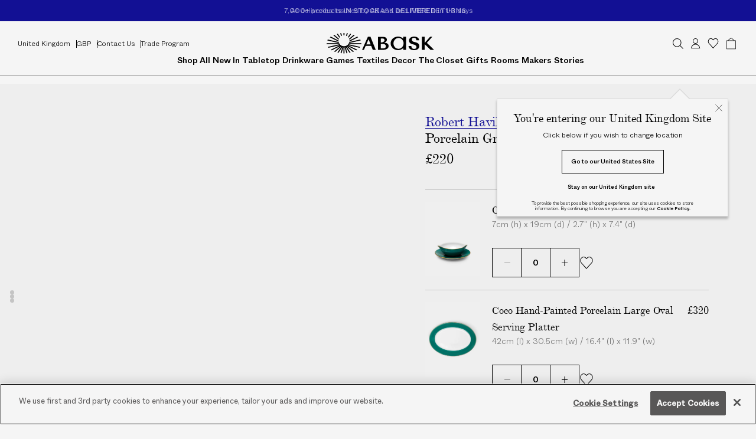

--- FILE ---
content_type: text/html; charset=utf-8
request_url: https://www.abask.com/products/robert-haviland-c-parlon-coco-hand-painted-porcelain-gravy-boat-2224202021?section_id=footer-shipping
body_size: 1214
content:
<div id="shopify-section-footer-shipping" class="shopify-section"><form method="post" action="/localization" id="footer-shipping-localization" accept-charset="UTF-8" class="shopify-localization-form" enctype="multipart/form-data"><input type="hidden" name="form_type" value="localization" /><input type="hidden" name="utf8" value="✓" /><input type="hidden" name="_method" value="put" /><input type="hidden" name="return_to" value="/products/robert-haviland-c-parlon-coco-hand-painted-porcelain-gravy-boat-2224202021?section_id=footer-shipping" />
  <localization-form-controller class="ft-Footer_ShippingItems">
    <span class="ft-Footer_ShippingItem">
      Shipping to:
    </span>

    <span class="ft-Footer_ShippingItem">
      <select class="ft-Footer_ShippingSelect"
        aria-label="Shipping to"
        name="country_code"
        onchange="window.handleShippingSelectChange(this)"
      >
        
          <option
            value="AL"
            
          >
            Albania
          </option>
        
          <option
            value="DZ"
            
          >
            Algeria
          </option>
        
          <option
            value="AD"
            
          >
            Andorra
          </option>
        
          <option
            value="AO"
            
          >
            Angola
          </option>
        
          <option
            value="AI"
            
          >
            Anguilla
          </option>
        
          <option
            value="AG"
            
          >
            Antigua &amp; Barbuda
          </option>
        
          <option
            value="AR"
            
          >
            Argentina
          </option>
        
          <option
            value="AM"
            
          >
            Armenia
          </option>
        
          <option
            value="AW"
            
          >
            Aruba
          </option>
        
          <option
            value="AU"
            
          >
            Australia
          </option>
        
          <option
            value="AT"
            
          >
            Austria
          </option>
        
          <option
            value="AZ"
            
          >
            Azerbaijan
          </option>
        
          <option
            value="BS"
            
          >
            Bahamas
          </option>
        
          <option
            value="BH"
            
          >
            Bahrain
          </option>
        
          <option
            value="BD"
            
          >
            Bangladesh
          </option>
        
          <option
            value="BB"
            
          >
            Barbados
          </option>
        
          <option
            value="BE"
            
          >
            Belgium
          </option>
        
          <option
            value="BZ"
            
          >
            Belize
          </option>
        
          <option
            value="BJ"
            
          >
            Benin
          </option>
        
          <option
            value="BO"
            
          >
            Bolivia
          </option>
        
          <option
            value="BA"
            
          >
            Bosnia &amp; Herzegovina
          </option>
        
          <option
            value="BW"
            
          >
            Botswana
          </option>
        
          <option
            value="BR"
            
          >
            Brazil
          </option>
        
          <option
            value="VG"
            
          >
            British Virgin Islands
          </option>
        
          <option
            value="BN"
            
          >
            Brunei
          </option>
        
          <option
            value="BG"
            
          >
            Bulgaria
          </option>
        
          <option
            value="BF"
            
          >
            Burkina Faso
          </option>
        
          <option
            value="KH"
            
          >
            Cambodia
          </option>
        
          <option
            value="CM"
            
          >
            Cameroon
          </option>
        
          <option
            value="CA"
            
          >
            Canada
          </option>
        
          <option
            value="CV"
            
          >
            Cape Verde
          </option>
        
          <option
            value="KY"
            
          >
            Cayman Islands
          </option>
        
          <option
            value="TD"
            
          >
            Chad
          </option>
        
          <option
            value="CL"
            
          >
            Chile
          </option>
        
          <option
            value="CN"
            
          >
            China
          </option>
        
          <option
            value="CO"
            
          >
            Colombia
          </option>
        
          <option
            value="KM"
            
          >
            Comoros
          </option>
        
          <option
            value="CK"
            
          >
            Cook Islands
          </option>
        
          <option
            value="CR"
            
          >
            Costa Rica
          </option>
        
          <option
            value="CI"
            
          >
            Côte d’Ivoire
          </option>
        
          <option
            value="HR"
            
          >
            Croatia
          </option>
        
          <option
            value="CW"
            
          >
            Curaçao
          </option>
        
          <option
            value="CY"
            
          >
            Cyprus
          </option>
        
          <option
            value="CZ"
            
          >
            Czechia
          </option>
        
          <option
            value="DK"
            
          >
            Denmark
          </option>
        
          <option
            value="DJ"
            
          >
            Djibouti
          </option>
        
          <option
            value="DM"
            
          >
            Dominica
          </option>
        
          <option
            value="DO"
            
          >
            Dominican Republic
          </option>
        
          <option
            value="EC"
            
          >
            Ecuador
          </option>
        
          <option
            value="EG"
            
          >
            Egypt
          </option>
        
          <option
            value="SV"
            
          >
            El Salvador
          </option>
        
          <option
            value="GQ"
            
          >
            Equatorial Guinea
          </option>
        
          <option
            value="EE"
            
          >
            Estonia
          </option>
        
          <option
            value="SZ"
            
          >
            Eswatini
          </option>
        
          <option
            value="ET"
            
          >
            Ethiopia
          </option>
        
          <option
            value="FK"
            
          >
            Falkland Islands
          </option>
        
          <option
            value="FO"
            
          >
            Faroe Islands
          </option>
        
          <option
            value="FJ"
            
          >
            Fiji
          </option>
        
          <option
            value="FI"
            
          >
            Finland
          </option>
        
          <option
            value="FR"
            
          >
            France
          </option>
        
          <option
            value="GF"
            
          >
            French Guiana
          </option>
        
          <option
            value="PF"
            
          >
            French Polynesia
          </option>
        
          <option
            value="GA"
            
          >
            Gabon
          </option>
        
          <option
            value="GM"
            
          >
            Gambia
          </option>
        
          <option
            value="GE"
            
          >
            Georgia
          </option>
        
          <option
            value="DE"
            
          >
            Germany
          </option>
        
          <option
            value="GH"
            
          >
            Ghana
          </option>
        
          <option
            value="GI"
            
          >
            Gibraltar
          </option>
        
          <option
            value="GR"
            
          >
            Greece
          </option>
        
          <option
            value="GL"
            
          >
            Greenland
          </option>
        
          <option
            value="GD"
            
          >
            Grenada
          </option>
        
          <option
            value="GP"
            
          >
            Guadeloupe
          </option>
        
          <option
            value="GT"
            
          >
            Guatemala
          </option>
        
          <option
            value="GG"
            
          >
            Guernsey
          </option>
        
          <option
            value="GN"
            
          >
            Guinea
          </option>
        
          <option
            value="GW"
            
          >
            Guinea-Bissau
          </option>
        
          <option
            value="GY"
            
          >
            Guyana
          </option>
        
          <option
            value="HT"
            
          >
            Haiti
          </option>
        
          <option
            value="HN"
            
          >
            Honduras
          </option>
        
          <option
            value="HK"
            
          >
            Hong Kong SAR
          </option>
        
          <option
            value="HU"
            
          >
            Hungary
          </option>
        
          <option
            value="IS"
            
          >
            Iceland
          </option>
        
          <option
            value="IN"
            
          >
            India
          </option>
        
          <option
            value="ID"
            
          >
            Indonesia
          </option>
        
          <option
            value="IE"
            
          >
            Ireland
          </option>
        
          <option
            value="IM"
            
          >
            Isle of Man
          </option>
        
          <option
            value="IL"
            
          >
            Israel
          </option>
        
          <option
            value="IT"
            
          >
            Italy
          </option>
        
          <option
            value="JM"
            
          >
            Jamaica
          </option>
        
          <option
            value="JP"
            
          >
            Japan
          </option>
        
          <option
            value="JE"
            
          >
            Jersey
          </option>
        
          <option
            value="JO"
            
          >
            Jordan
          </option>
        
          <option
            value="KZ"
            
          >
            Kazakhstan
          </option>
        
          <option
            value="KE"
            
          >
            Kenya
          </option>
        
          <option
            value="KW"
            
          >
            Kuwait
          </option>
        
          <option
            value="KG"
            
          >
            Kyrgyzstan
          </option>
        
          <option
            value="LA"
            
          >
            Laos
          </option>
        
          <option
            value="LV"
            
          >
            Latvia
          </option>
        
          <option
            value="LB"
            
          >
            Lebanon
          </option>
        
          <option
            value="LS"
            
          >
            Lesotho
          </option>
        
          <option
            value="LI"
            
          >
            Liechtenstein
          </option>
        
          <option
            value="LT"
            
          >
            Lithuania
          </option>
        
          <option
            value="LU"
            
          >
            Luxembourg
          </option>
        
          <option
            value="MO"
            
          >
            Macao SAR
          </option>
        
          <option
            value="MW"
            
          >
            Malawi
          </option>
        
          <option
            value="MY"
            
          >
            Malaysia
          </option>
        
          <option
            value="MV"
            
          >
            Maldives
          </option>
        
          <option
            value="MT"
            
          >
            Malta
          </option>
        
          <option
            value="MQ"
            
          >
            Martinique
          </option>
        
          <option
            value="MU"
            
          >
            Mauritius
          </option>
        
          <option
            value="MX"
            
          >
            Mexico
          </option>
        
          <option
            value="MD"
            
          >
            Moldova
          </option>
        
          <option
            value="MC"
            
          >
            Monaco
          </option>
        
          <option
            value="MN"
            
          >
            Mongolia
          </option>
        
          <option
            value="ME"
            
          >
            Montenegro
          </option>
        
          <option
            value="MS"
            
          >
            Montserrat
          </option>
        
          <option
            value="MA"
            
          >
            Morocco
          </option>
        
          <option
            value="MZ"
            
          >
            Mozambique
          </option>
        
          <option
            value="NA"
            
          >
            Namibia
          </option>
        
          <option
            value="NR"
            
          >
            Nauru
          </option>
        
          <option
            value="NP"
            
          >
            Nepal
          </option>
        
          <option
            value="NL"
            
          >
            Netherlands
          </option>
        
          <option
            value="NC"
            
          >
            New Caledonia
          </option>
        
          <option
            value="NZ"
            
          >
            New Zealand
          </option>
        
          <option
            value="NI"
            
          >
            Nicaragua
          </option>
        
          <option
            value="NG"
            
          >
            Nigeria
          </option>
        
          <option
            value="NU"
            
          >
            Niue
          </option>
        
          <option
            value="MK"
            
          >
            North Macedonia
          </option>
        
          <option
            value="NO"
            
          >
            Norway
          </option>
        
          <option
            value="OM"
            
          >
            Oman
          </option>
        
          <option
            value="PK"
            
          >
            Pakistan
          </option>
        
          <option
            value="PA"
            
          >
            Panama
          </option>
        
          <option
            value="PG"
            
          >
            Papua New Guinea
          </option>
        
          <option
            value="PY"
            
          >
            Paraguay
          </option>
        
          <option
            value="PE"
            
          >
            Peru
          </option>
        
          <option
            value="PH"
            
          >
            Philippines
          </option>
        
          <option
            value="PL"
            
          >
            Poland
          </option>
        
          <option
            value="PT"
            
          >
            Portugal
          </option>
        
          <option
            value="QA"
            
          >
            Qatar
          </option>
        
          <option
            value="RE"
            
          >
            Réunion
          </option>
        
          <option
            value="RO"
            
          >
            Romania
          </option>
        
          <option
            value="RW"
            
          >
            Rwanda
          </option>
        
          <option
            value="WS"
            
          >
            Samoa
          </option>
        
          <option
            value="SM"
            
          >
            San Marino
          </option>
        
          <option
            value="ST"
            
          >
            São Tomé &amp; Príncipe
          </option>
        
          <option
            value="SA"
            
          >
            Saudi Arabia
          </option>
        
          <option
            value="SN"
            
          >
            Senegal
          </option>
        
          <option
            value="RS"
            
          >
            Serbia
          </option>
        
          <option
            value="SC"
            
          >
            Seychelles
          </option>
        
          <option
            value="SL"
            
          >
            Sierra Leone
          </option>
        
          <option
            value="SG"
            
          >
            Singapore
          </option>
        
          <option
            value="SK"
            
          >
            Slovakia
          </option>
        
          <option
            value="SI"
            
          >
            Slovenia
          </option>
        
          <option
            value="SB"
            
          >
            Solomon Islands
          </option>
        
          <option
            value="ZA"
            
          >
            South Africa
          </option>
        
          <option
            value="KR"
            
          >
            South Korea
          </option>
        
          <option
            value="ES"
            
          >
            Spain
          </option>
        
          <option
            value="LK"
            
          >
            Sri Lanka
          </option>
        
          <option
            value="BL"
            
          >
            St. Barthélemy
          </option>
        
          <option
            value="KN"
            
          >
            St. Kitts &amp; Nevis
          </option>
        
          <option
            value="LC"
            
          >
            St. Lucia
          </option>
        
          <option
            value="MF"
            
          >
            St. Martin
          </option>
        
          <option
            value="VC"
            
          >
            St. Vincent &amp; Grenadines
          </option>
        
          <option
            value="SR"
            
          >
            Suriname
          </option>
        
          <option
            value="SE"
            
          >
            Sweden
          </option>
        
          <option
            value="CH"
            
          >
            Switzerland
          </option>
        
          <option
            value="TW"
            
          >
            Taiwan
          </option>
        
          <option
            value="TZ"
            
          >
            Tanzania
          </option>
        
          <option
            value="TH"
            
          >
            Thailand
          </option>
        
          <option
            value="TL"
            
          >
            Timor-Leste
          </option>
        
          <option
            value="TG"
            
          >
            Togo
          </option>
        
          <option
            value="TO"
            
          >
            Tonga
          </option>
        
          <option
            value="TT"
            
          >
            Trinidad &amp; Tobago
          </option>
        
          <option
            value="TN"
            
          >
            Tunisia
          </option>
        
          <option
            value="TR"
            
          >
            Türkiye
          </option>
        
          <option
            value="TM"
            
          >
            Turkmenistan
          </option>
        
          <option
            value="TC"
            
          >
            Turks &amp; Caicos Islands
          </option>
        
          <option
            value="TV"
            
          >
            Tuvalu
          </option>
        
          <option
            value="UG"
            
          >
            Uganda
          </option>
        
          <option
            value="AE"
            
          >
            United Arab Emirates
          </option>
        
          <option
            value="GB"
             selected
          >
            United Kingdom
          </option>
        
          <option
            value="US"
            
          >
            United States
          </option>
        
          <option
            value="UY"
            
          >
            Uruguay
          </option>
        
          <option
            value="UZ"
            
          >
            Uzbekistan
          </option>
        
          <option
            value="VU"
            
          >
            Vanuatu
          </option>
        
          <option
            value="VA"
            
          >
            Vatican City
          </option>
        
          <option
            value="VN"
            
          >
            Vietnam
          </option>
        
          <option
            value="WF"
            
          >
            Wallis &amp; Futuna
          </option>
        
          <option
            value="ZM"
            
          >
            Zambia
          </option>
        
      </select>
    </span>
  </localization-form-controller>
</form>
</div>

--- FILE ---
content_type: text/html; charset=utf-8
request_url: https://www.abask.com/products/robert-haviland-c-parlon-coco-hand-painted-porcelain-gravy-boat-2224202021?section_id=drawer-shipping
body_size: 2059
content:
<div id="shopify-section-drawer-shipping" class="shopify-section"><form method="post" action="/localization" id="drawer-shipping-localization" accept-charset="UTF-8" class="shopify-localization-form" enctype="multipart/form-data"><input type="hidden" name="form_type" value="localization" /><input type="hidden" name="utf8" value="✓" /><input type="hidden" name="_method" value="put" /><input type="hidden" name="return_to" value="/products/robert-haviland-c-parlon-coco-hand-painted-porcelain-gravy-boat-2224202021?section_id=drawer-shipping" />
  <localization-form-controller class="drw-Navigation_LocalizationItems">
    <span class="drw-Navigation_LocalizationItem drw-Navigation_LocalizationItem-country">
      <select class="drw-Navigation_ShippingSelect"
        aria-label="Shipping to"
        name="country_code"
        onchange="window.handleShippingSelectChange(this)"
      >
        
          <option
            value="AL"
            
          >
            Albania

            <span class="drw-Navigation_ShippingSelectIso">
              | EUR
            </span>
          </option>
        
          <option
            value="DZ"
            
          >
            Algeria

            <span class="drw-Navigation_ShippingSelectIso">
              | USD
            </span>
          </option>
        
          <option
            value="AD"
            
          >
            Andorra

            <span class="drw-Navigation_ShippingSelectIso">
              | EUR
            </span>
          </option>
        
          <option
            value="AO"
            
          >
            Angola

            <span class="drw-Navigation_ShippingSelectIso">
              | USD
            </span>
          </option>
        
          <option
            value="AI"
            
          >
            Anguilla

            <span class="drw-Navigation_ShippingSelectIso">
              | USD
            </span>
          </option>
        
          <option
            value="AG"
            
          >
            Antigua &amp; Barbuda

            <span class="drw-Navigation_ShippingSelectIso">
              | USD
            </span>
          </option>
        
          <option
            value="AR"
            
          >
            Argentina

            <span class="drw-Navigation_ShippingSelectIso">
              | USD
            </span>
          </option>
        
          <option
            value="AM"
            
          >
            Armenia

            <span class="drw-Navigation_ShippingSelectIso">
              | EUR
            </span>
          </option>
        
          <option
            value="AW"
            
          >
            Aruba

            <span class="drw-Navigation_ShippingSelectIso">
              | USD
            </span>
          </option>
        
          <option
            value="AU"
            
          >
            Australia

            <span class="drw-Navigation_ShippingSelectIso">
              | AUD
            </span>
          </option>
        
          <option
            value="AT"
            
          >
            Austria

            <span class="drw-Navigation_ShippingSelectIso">
              | EUR
            </span>
          </option>
        
          <option
            value="AZ"
            
          >
            Azerbaijan

            <span class="drw-Navigation_ShippingSelectIso">
              | USD
            </span>
          </option>
        
          <option
            value="BS"
            
          >
            Bahamas

            <span class="drw-Navigation_ShippingSelectIso">
              | USD
            </span>
          </option>
        
          <option
            value="BH"
            
          >
            Bahrain

            <span class="drw-Navigation_ShippingSelectIso">
              | USD
            </span>
          </option>
        
          <option
            value="BD"
            
          >
            Bangladesh

            <span class="drw-Navigation_ShippingSelectIso">
              | USD
            </span>
          </option>
        
          <option
            value="BB"
            
          >
            Barbados

            <span class="drw-Navigation_ShippingSelectIso">
              | USD
            </span>
          </option>
        
          <option
            value="BE"
            
          >
            Belgium

            <span class="drw-Navigation_ShippingSelectIso">
              | EUR
            </span>
          </option>
        
          <option
            value="BZ"
            
          >
            Belize

            <span class="drw-Navigation_ShippingSelectIso">
              | USD
            </span>
          </option>
        
          <option
            value="BJ"
            
          >
            Benin

            <span class="drw-Navigation_ShippingSelectIso">
              | USD
            </span>
          </option>
        
          <option
            value="BO"
            
          >
            Bolivia

            <span class="drw-Navigation_ShippingSelectIso">
              | BOB
            </span>
          </option>
        
          <option
            value="BA"
            
          >
            Bosnia &amp; Herzegovina

            <span class="drw-Navigation_ShippingSelectIso">
              | EUR
            </span>
          </option>
        
          <option
            value="BW"
            
          >
            Botswana

            <span class="drw-Navigation_ShippingSelectIso">
              | USD
            </span>
          </option>
        
          <option
            value="BR"
            
          >
            Brazil

            <span class="drw-Navigation_ShippingSelectIso">
              | USD
            </span>
          </option>
        
          <option
            value="VG"
            
          >
            British Virgin Islands

            <span class="drw-Navigation_ShippingSelectIso">
              | USD
            </span>
          </option>
        
          <option
            value="BN"
            
          >
            Brunei

            <span class="drw-Navigation_ShippingSelectIso">
              | BND
            </span>
          </option>
        
          <option
            value="BG"
            
          >
            Bulgaria

            <span class="drw-Navigation_ShippingSelectIso">
              | EUR
            </span>
          </option>
        
          <option
            value="BF"
            
          >
            Burkina Faso

            <span class="drw-Navigation_ShippingSelectIso">
              | USD
            </span>
          </option>
        
          <option
            value="KH"
            
          >
            Cambodia

            <span class="drw-Navigation_ShippingSelectIso">
              | USD
            </span>
          </option>
        
          <option
            value="CM"
            
          >
            Cameroon

            <span class="drw-Navigation_ShippingSelectIso">
              | USD
            </span>
          </option>
        
          <option
            value="CA"
            
          >
            Canada

            <span class="drw-Navigation_ShippingSelectIso">
              | USD
            </span>
          </option>
        
          <option
            value="CV"
            
          >
            Cape Verde

            <span class="drw-Navigation_ShippingSelectIso">
              | USD
            </span>
          </option>
        
          <option
            value="KY"
            
          >
            Cayman Islands

            <span class="drw-Navigation_ShippingSelectIso">
              | USD
            </span>
          </option>
        
          <option
            value="TD"
            
          >
            Chad

            <span class="drw-Navigation_ShippingSelectIso">
              | USD
            </span>
          </option>
        
          <option
            value="CL"
            
          >
            Chile

            <span class="drw-Navigation_ShippingSelectIso">
              | USD
            </span>
          </option>
        
          <option
            value="CN"
            
          >
            China

            <span class="drw-Navigation_ShippingSelectIso">
              | USD
            </span>
          </option>
        
          <option
            value="CO"
            
          >
            Colombia

            <span class="drw-Navigation_ShippingSelectIso">
              | USD
            </span>
          </option>
        
          <option
            value="KM"
            
          >
            Comoros

            <span class="drw-Navigation_ShippingSelectIso">
              | USD
            </span>
          </option>
        
          <option
            value="CK"
            
          >
            Cook Islands

            <span class="drw-Navigation_ShippingSelectIso">
              | USD
            </span>
          </option>
        
          <option
            value="CR"
            
          >
            Costa Rica

            <span class="drw-Navigation_ShippingSelectIso">
              | USD
            </span>
          </option>
        
          <option
            value="CI"
            
          >
            Côte d’Ivoire

            <span class="drw-Navigation_ShippingSelectIso">
              | USD
            </span>
          </option>
        
          <option
            value="HR"
            
          >
            Croatia

            <span class="drw-Navigation_ShippingSelectIso">
              | EUR
            </span>
          </option>
        
          <option
            value="CW"
            
          >
            Curaçao

            <span class="drw-Navigation_ShippingSelectIso">
              | USD
            </span>
          </option>
        
          <option
            value="CY"
            
          >
            Cyprus

            <span class="drw-Navigation_ShippingSelectIso">
              | EUR
            </span>
          </option>
        
          <option
            value="CZ"
            
          >
            Czechia

            <span class="drw-Navigation_ShippingSelectIso">
              | EUR
            </span>
          </option>
        
          <option
            value="DK"
            
          >
            Denmark

            <span class="drw-Navigation_ShippingSelectIso">
              | EUR
            </span>
          </option>
        
          <option
            value="DJ"
            
          >
            Djibouti

            <span class="drw-Navigation_ShippingSelectIso">
              | USD
            </span>
          </option>
        
          <option
            value="DM"
            
          >
            Dominica

            <span class="drw-Navigation_ShippingSelectIso">
              | USD
            </span>
          </option>
        
          <option
            value="DO"
            
          >
            Dominican Republic

            <span class="drw-Navigation_ShippingSelectIso">
              | USD
            </span>
          </option>
        
          <option
            value="EC"
            
          >
            Ecuador

            <span class="drw-Navigation_ShippingSelectIso">
              | USD
            </span>
          </option>
        
          <option
            value="EG"
            
          >
            Egypt

            <span class="drw-Navigation_ShippingSelectIso">
              | USD
            </span>
          </option>
        
          <option
            value="SV"
            
          >
            El Salvador

            <span class="drw-Navigation_ShippingSelectIso">
              | USD
            </span>
          </option>
        
          <option
            value="GQ"
            
          >
            Equatorial Guinea

            <span class="drw-Navigation_ShippingSelectIso">
              | USD
            </span>
          </option>
        
          <option
            value="EE"
            
          >
            Estonia

            <span class="drw-Navigation_ShippingSelectIso">
              | EUR
            </span>
          </option>
        
          <option
            value="SZ"
            
          >
            Eswatini

            <span class="drw-Navigation_ShippingSelectIso">
              | USD
            </span>
          </option>
        
          <option
            value="ET"
            
          >
            Ethiopia

            <span class="drw-Navigation_ShippingSelectIso">
              | USD
            </span>
          </option>
        
          <option
            value="FK"
            
          >
            Falkland Islands

            <span class="drw-Navigation_ShippingSelectIso">
              | USD
            </span>
          </option>
        
          <option
            value="FO"
            
          >
            Faroe Islands

            <span class="drw-Navigation_ShippingSelectIso">
              | EUR
            </span>
          </option>
        
          <option
            value="FJ"
            
          >
            Fiji

            <span class="drw-Navigation_ShippingSelectIso">
              | USD
            </span>
          </option>
        
          <option
            value="FI"
            
          >
            Finland

            <span class="drw-Navigation_ShippingSelectIso">
              | EUR
            </span>
          </option>
        
          <option
            value="FR"
            
          >
            France

            <span class="drw-Navigation_ShippingSelectIso">
              | EUR
            </span>
          </option>
        
          <option
            value="GF"
            
          >
            French Guiana

            <span class="drw-Navigation_ShippingSelectIso">
              | USD
            </span>
          </option>
        
          <option
            value="PF"
            
          >
            French Polynesia

            <span class="drw-Navigation_ShippingSelectIso">
              | USD
            </span>
          </option>
        
          <option
            value="GA"
            
          >
            Gabon

            <span class="drw-Navigation_ShippingSelectIso">
              | USD
            </span>
          </option>
        
          <option
            value="GM"
            
          >
            Gambia

            <span class="drw-Navigation_ShippingSelectIso">
              | USD
            </span>
          </option>
        
          <option
            value="GE"
            
          >
            Georgia

            <span class="drw-Navigation_ShippingSelectIso">
              | EUR
            </span>
          </option>
        
          <option
            value="DE"
            
          >
            Germany

            <span class="drw-Navigation_ShippingSelectIso">
              | EUR
            </span>
          </option>
        
          <option
            value="GH"
            
          >
            Ghana

            <span class="drw-Navigation_ShippingSelectIso">
              | USD
            </span>
          </option>
        
          <option
            value="GI"
            
          >
            Gibraltar

            <span class="drw-Navigation_ShippingSelectIso">
              | GBP
            </span>
          </option>
        
          <option
            value="GR"
            
          >
            Greece

            <span class="drw-Navigation_ShippingSelectIso">
              | EUR
            </span>
          </option>
        
          <option
            value="GL"
            
          >
            Greenland

            <span class="drw-Navigation_ShippingSelectIso">
              | EUR
            </span>
          </option>
        
          <option
            value="GD"
            
          >
            Grenada

            <span class="drw-Navigation_ShippingSelectIso">
              | USD
            </span>
          </option>
        
          <option
            value="GP"
            
          >
            Guadeloupe

            <span class="drw-Navigation_ShippingSelectIso">
              | USD
            </span>
          </option>
        
          <option
            value="GT"
            
          >
            Guatemala

            <span class="drw-Navigation_ShippingSelectIso">
              | USD
            </span>
          </option>
        
          <option
            value="GG"
            
          >
            Guernsey

            <span class="drw-Navigation_ShippingSelectIso">
              | GBP
            </span>
          </option>
        
          <option
            value="GN"
            
          >
            Guinea

            <span class="drw-Navigation_ShippingSelectIso">
              | USD
            </span>
          </option>
        
          <option
            value="GW"
            
          >
            Guinea-Bissau

            <span class="drw-Navigation_ShippingSelectIso">
              | USD
            </span>
          </option>
        
          <option
            value="GY"
            
          >
            Guyana

            <span class="drw-Navigation_ShippingSelectIso">
              | USD
            </span>
          </option>
        
          <option
            value="HT"
            
          >
            Haiti

            <span class="drw-Navigation_ShippingSelectIso">
              | USD
            </span>
          </option>
        
          <option
            value="HN"
            
          >
            Honduras

            <span class="drw-Navigation_ShippingSelectIso">
              | USD
            </span>
          </option>
        
          <option
            value="HK"
            
          >
            Hong Kong SAR

            <span class="drw-Navigation_ShippingSelectIso">
              | USD
            </span>
          </option>
        
          <option
            value="HU"
            
          >
            Hungary

            <span class="drw-Navigation_ShippingSelectIso">
              | EUR
            </span>
          </option>
        
          <option
            value="IS"
            
          >
            Iceland

            <span class="drw-Navigation_ShippingSelectIso">
              | EUR
            </span>
          </option>
        
          <option
            value="IN"
            
          >
            India

            <span class="drw-Navigation_ShippingSelectIso">
              | USD
            </span>
          </option>
        
          <option
            value="ID"
            
          >
            Indonesia

            <span class="drw-Navigation_ShippingSelectIso">
              | USD
            </span>
          </option>
        
          <option
            value="IE"
            
          >
            Ireland

            <span class="drw-Navigation_ShippingSelectIso">
              | EUR
            </span>
          </option>
        
          <option
            value="IM"
            
          >
            Isle of Man

            <span class="drw-Navigation_ShippingSelectIso">
              | GBP
            </span>
          </option>
        
          <option
            value="IL"
            
          >
            Israel

            <span class="drw-Navigation_ShippingSelectIso">
              | USD
            </span>
          </option>
        
          <option
            value="IT"
            
          >
            Italy

            <span class="drw-Navigation_ShippingSelectIso">
              | EUR
            </span>
          </option>
        
          <option
            value="JM"
            
          >
            Jamaica

            <span class="drw-Navigation_ShippingSelectIso">
              | USD
            </span>
          </option>
        
          <option
            value="JP"
            
          >
            Japan

            <span class="drw-Navigation_ShippingSelectIso">
              | JPY
            </span>
          </option>
        
          <option
            value="JE"
            
          >
            Jersey

            <span class="drw-Navigation_ShippingSelectIso">
              | GBP
            </span>
          </option>
        
          <option
            value="JO"
            
          >
            Jordan

            <span class="drw-Navigation_ShippingSelectIso">
              | USD
            </span>
          </option>
        
          <option
            value="KZ"
            
          >
            Kazakhstan

            <span class="drw-Navigation_ShippingSelectIso">
              | USD
            </span>
          </option>
        
          <option
            value="KE"
            
          >
            Kenya

            <span class="drw-Navigation_ShippingSelectIso">
              | USD
            </span>
          </option>
        
          <option
            value="KW"
            
          >
            Kuwait

            <span class="drw-Navigation_ShippingSelectIso">
              | USD
            </span>
          </option>
        
          <option
            value="KG"
            
          >
            Kyrgyzstan

            <span class="drw-Navigation_ShippingSelectIso">
              | USD
            </span>
          </option>
        
          <option
            value="LA"
            
          >
            Laos

            <span class="drw-Navigation_ShippingSelectIso">
              | USD
            </span>
          </option>
        
          <option
            value="LV"
            
          >
            Latvia

            <span class="drw-Navigation_ShippingSelectIso">
              | EUR
            </span>
          </option>
        
          <option
            value="LB"
            
          >
            Lebanon

            <span class="drw-Navigation_ShippingSelectIso">
              | USD
            </span>
          </option>
        
          <option
            value="LS"
            
          >
            Lesotho

            <span class="drw-Navigation_ShippingSelectIso">
              | USD
            </span>
          </option>
        
          <option
            value="LI"
            
          >
            Liechtenstein

            <span class="drw-Navigation_ShippingSelectIso">
              | EUR
            </span>
          </option>
        
          <option
            value="LT"
            
          >
            Lithuania

            <span class="drw-Navigation_ShippingSelectIso">
              | EUR
            </span>
          </option>
        
          <option
            value="LU"
            
          >
            Luxembourg

            <span class="drw-Navigation_ShippingSelectIso">
              | EUR
            </span>
          </option>
        
          <option
            value="MO"
            
          >
            Macao SAR

            <span class="drw-Navigation_ShippingSelectIso">
              | USD
            </span>
          </option>
        
          <option
            value="MW"
            
          >
            Malawi

            <span class="drw-Navigation_ShippingSelectIso">
              | USD
            </span>
          </option>
        
          <option
            value="MY"
            
          >
            Malaysia

            <span class="drw-Navigation_ShippingSelectIso">
              | USD
            </span>
          </option>
        
          <option
            value="MV"
            
          >
            Maldives

            <span class="drw-Navigation_ShippingSelectIso">
              | USD
            </span>
          </option>
        
          <option
            value="MT"
            
          >
            Malta

            <span class="drw-Navigation_ShippingSelectIso">
              | EUR
            </span>
          </option>
        
          <option
            value="MQ"
            
          >
            Martinique

            <span class="drw-Navigation_ShippingSelectIso">
              | USD
            </span>
          </option>
        
          <option
            value="MU"
            
          >
            Mauritius

            <span class="drw-Navigation_ShippingSelectIso">
              | USD
            </span>
          </option>
        
          <option
            value="MX"
            
          >
            Mexico

            <span class="drw-Navigation_ShippingSelectIso">
              | USD
            </span>
          </option>
        
          <option
            value="MD"
            
          >
            Moldova

            <span class="drw-Navigation_ShippingSelectIso">
              | USD
            </span>
          </option>
        
          <option
            value="MC"
            
          >
            Monaco

            <span class="drw-Navigation_ShippingSelectIso">
              | EUR
            </span>
          </option>
        
          <option
            value="MN"
            
          >
            Mongolia

            <span class="drw-Navigation_ShippingSelectIso">
              | USD
            </span>
          </option>
        
          <option
            value="ME"
            
          >
            Montenegro

            <span class="drw-Navigation_ShippingSelectIso">
              | EUR
            </span>
          </option>
        
          <option
            value="MS"
            
          >
            Montserrat

            <span class="drw-Navigation_ShippingSelectIso">
              | USD
            </span>
          </option>
        
          <option
            value="MA"
            
          >
            Morocco

            <span class="drw-Navigation_ShippingSelectIso">
              | USD
            </span>
          </option>
        
          <option
            value="MZ"
            
          >
            Mozambique

            <span class="drw-Navigation_ShippingSelectIso">
              | USD
            </span>
          </option>
        
          <option
            value="NA"
            
          >
            Namibia

            <span class="drw-Navigation_ShippingSelectIso">
              | USD
            </span>
          </option>
        
          <option
            value="NR"
            
          >
            Nauru

            <span class="drw-Navigation_ShippingSelectIso">
              | USD
            </span>
          </option>
        
          <option
            value="NP"
            
          >
            Nepal

            <span class="drw-Navigation_ShippingSelectIso">
              | USD
            </span>
          </option>
        
          <option
            value="NL"
            
          >
            Netherlands

            <span class="drw-Navigation_ShippingSelectIso">
              | EUR
            </span>
          </option>
        
          <option
            value="NC"
            
          >
            New Caledonia

            <span class="drw-Navigation_ShippingSelectIso">
              | EUR
            </span>
          </option>
        
          <option
            value="NZ"
            
          >
            New Zealand

            <span class="drw-Navigation_ShippingSelectIso">
              | USD
            </span>
          </option>
        
          <option
            value="NI"
            
          >
            Nicaragua

            <span class="drw-Navigation_ShippingSelectIso">
              | USD
            </span>
          </option>
        
          <option
            value="NG"
            
          >
            Nigeria

            <span class="drw-Navigation_ShippingSelectIso">
              | USD
            </span>
          </option>
        
          <option
            value="NU"
            
          >
            Niue

            <span class="drw-Navigation_ShippingSelectIso">
              | USD
            </span>
          </option>
        
          <option
            value="MK"
            
          >
            North Macedonia

            <span class="drw-Navigation_ShippingSelectIso">
              | USD
            </span>
          </option>
        
          <option
            value="NO"
            
          >
            Norway

            <span class="drw-Navigation_ShippingSelectIso">
              | EUR
            </span>
          </option>
        
          <option
            value="OM"
            
          >
            Oman

            <span class="drw-Navigation_ShippingSelectIso">
              | USD
            </span>
          </option>
        
          <option
            value="PK"
            
          >
            Pakistan

            <span class="drw-Navigation_ShippingSelectIso">
              | USD
            </span>
          </option>
        
          <option
            value="PA"
            
          >
            Panama

            <span class="drw-Navigation_ShippingSelectIso">
              | USD
            </span>
          </option>
        
          <option
            value="PG"
            
          >
            Papua New Guinea

            <span class="drw-Navigation_ShippingSelectIso">
              | USD
            </span>
          </option>
        
          <option
            value="PY"
            
          >
            Paraguay

            <span class="drw-Navigation_ShippingSelectIso">
              | USD
            </span>
          </option>
        
          <option
            value="PE"
            
          >
            Peru

            <span class="drw-Navigation_ShippingSelectIso">
              | USD
            </span>
          </option>
        
          <option
            value="PH"
            
          >
            Philippines

            <span class="drw-Navigation_ShippingSelectIso">
              | USD
            </span>
          </option>
        
          <option
            value="PL"
            
          >
            Poland

            <span class="drw-Navigation_ShippingSelectIso">
              | EUR
            </span>
          </option>
        
          <option
            value="PT"
            
          >
            Portugal

            <span class="drw-Navigation_ShippingSelectIso">
              | EUR
            </span>
          </option>
        
          <option
            value="QA"
            
          >
            Qatar

            <span class="drw-Navigation_ShippingSelectIso">
              | USD
            </span>
          </option>
        
          <option
            value="RE"
            
          >
            Réunion

            <span class="drw-Navigation_ShippingSelectIso">
              | USD
            </span>
          </option>
        
          <option
            value="RO"
            
          >
            Romania

            <span class="drw-Navigation_ShippingSelectIso">
              | EUR
            </span>
          </option>
        
          <option
            value="RW"
            
          >
            Rwanda

            <span class="drw-Navigation_ShippingSelectIso">
              | USD
            </span>
          </option>
        
          <option
            value="WS"
            
          >
            Samoa

            <span class="drw-Navigation_ShippingSelectIso">
              | USD
            </span>
          </option>
        
          <option
            value="SM"
            
          >
            San Marino

            <span class="drw-Navigation_ShippingSelectIso">
              | EUR
            </span>
          </option>
        
          <option
            value="ST"
            
          >
            São Tomé &amp; Príncipe

            <span class="drw-Navigation_ShippingSelectIso">
              | USD
            </span>
          </option>
        
          <option
            value="SA"
            
          >
            Saudi Arabia

            <span class="drw-Navigation_ShippingSelectIso">
              | USD
            </span>
          </option>
        
          <option
            value="SN"
            
          >
            Senegal

            <span class="drw-Navigation_ShippingSelectIso">
              | USD
            </span>
          </option>
        
          <option
            value="RS"
            
          >
            Serbia

            <span class="drw-Navigation_ShippingSelectIso">
              | EUR
            </span>
          </option>
        
          <option
            value="SC"
            
          >
            Seychelles

            <span class="drw-Navigation_ShippingSelectIso">
              | USD
            </span>
          </option>
        
          <option
            value="SL"
            
          >
            Sierra Leone

            <span class="drw-Navigation_ShippingSelectIso">
              | USD
            </span>
          </option>
        
          <option
            value="SG"
            
          >
            Singapore

            <span class="drw-Navigation_ShippingSelectIso">
              | USD
            </span>
          </option>
        
          <option
            value="SK"
            
          >
            Slovakia

            <span class="drw-Navigation_ShippingSelectIso">
              | EUR
            </span>
          </option>
        
          <option
            value="SI"
            
          >
            Slovenia

            <span class="drw-Navigation_ShippingSelectIso">
              | EUR
            </span>
          </option>
        
          <option
            value="SB"
            
          >
            Solomon Islands

            <span class="drw-Navigation_ShippingSelectIso">
              | USD
            </span>
          </option>
        
          <option
            value="ZA"
            
          >
            South Africa

            <span class="drw-Navigation_ShippingSelectIso">
              | USD
            </span>
          </option>
        
          <option
            value="KR"
            
          >
            South Korea

            <span class="drw-Navigation_ShippingSelectIso">
              | USD
            </span>
          </option>
        
          <option
            value="ES"
            
          >
            Spain

            <span class="drw-Navigation_ShippingSelectIso">
              | EUR
            </span>
          </option>
        
          <option
            value="LK"
            
          >
            Sri Lanka

            <span class="drw-Navigation_ShippingSelectIso">
              | USD
            </span>
          </option>
        
          <option
            value="BL"
            
          >
            St. Barthélemy

            <span class="drw-Navigation_ShippingSelectIso">
              | USD
            </span>
          </option>
        
          <option
            value="KN"
            
          >
            St. Kitts &amp; Nevis

            <span class="drw-Navigation_ShippingSelectIso">
              | USD
            </span>
          </option>
        
          <option
            value="LC"
            
          >
            St. Lucia

            <span class="drw-Navigation_ShippingSelectIso">
              | USD
            </span>
          </option>
        
          <option
            value="MF"
            
          >
            St. Martin

            <span class="drw-Navigation_ShippingSelectIso">
              | USD
            </span>
          </option>
        
          <option
            value="VC"
            
          >
            St. Vincent &amp; Grenadines

            <span class="drw-Navigation_ShippingSelectIso">
              | USD
            </span>
          </option>
        
          <option
            value="SR"
            
          >
            Suriname

            <span class="drw-Navigation_ShippingSelectIso">
              | USD
            </span>
          </option>
        
          <option
            value="SE"
            
          >
            Sweden

            <span class="drw-Navigation_ShippingSelectIso">
              | EUR
            </span>
          </option>
        
          <option
            value="CH"
            
          >
            Switzerland

            <span class="drw-Navigation_ShippingSelectIso">
              | EUR
            </span>
          </option>
        
          <option
            value="TW"
            
          >
            Taiwan

            <span class="drw-Navigation_ShippingSelectIso">
              | USD
            </span>
          </option>
        
          <option
            value="TZ"
            
          >
            Tanzania

            <span class="drw-Navigation_ShippingSelectIso">
              | USD
            </span>
          </option>
        
          <option
            value="TH"
            
          >
            Thailand

            <span class="drw-Navigation_ShippingSelectIso">
              | USD
            </span>
          </option>
        
          <option
            value="TL"
            
          >
            Timor-Leste

            <span class="drw-Navigation_ShippingSelectIso">
              | USD
            </span>
          </option>
        
          <option
            value="TG"
            
          >
            Togo

            <span class="drw-Navigation_ShippingSelectIso">
              | USD
            </span>
          </option>
        
          <option
            value="TO"
            
          >
            Tonga

            <span class="drw-Navigation_ShippingSelectIso">
              | USD
            </span>
          </option>
        
          <option
            value="TT"
            
          >
            Trinidad &amp; Tobago

            <span class="drw-Navigation_ShippingSelectIso">
              | USD
            </span>
          </option>
        
          <option
            value="TN"
            
          >
            Tunisia

            <span class="drw-Navigation_ShippingSelectIso">
              | USD
            </span>
          </option>
        
          <option
            value="TR"
            
          >
            Türkiye

            <span class="drw-Navigation_ShippingSelectIso">
              | EUR
            </span>
          </option>
        
          <option
            value="TM"
            
          >
            Turkmenistan

            <span class="drw-Navigation_ShippingSelectIso">
              | USD
            </span>
          </option>
        
          <option
            value="TC"
            
          >
            Turks &amp; Caicos Islands

            <span class="drw-Navigation_ShippingSelectIso">
              | USD
            </span>
          </option>
        
          <option
            value="TV"
            
          >
            Tuvalu

            <span class="drw-Navigation_ShippingSelectIso">
              | USD
            </span>
          </option>
        
          <option
            value="UG"
            
          >
            Uganda

            <span class="drw-Navigation_ShippingSelectIso">
              | USD
            </span>
          </option>
        
          <option
            value="AE"
            
          >
            United Arab Emirates

            <span class="drw-Navigation_ShippingSelectIso">
              | USD
            </span>
          </option>
        
          <option
            value="GB"
             selected
          >
            United Kingdom

            <span class="drw-Navigation_ShippingSelectIso">
              | GBP
            </span>
          </option>
        
          <option
            value="US"
            
          >
            United States

            <span class="drw-Navigation_ShippingSelectIso">
              | USD
            </span>
          </option>
        
          <option
            value="UY"
            
          >
            Uruguay

            <span class="drw-Navigation_ShippingSelectIso">
              | USD
            </span>
          </option>
        
          <option
            value="UZ"
            
          >
            Uzbekistan

            <span class="drw-Navigation_ShippingSelectIso">
              | USD
            </span>
          </option>
        
          <option
            value="VU"
            
          >
            Vanuatu

            <span class="drw-Navigation_ShippingSelectIso">
              | USD
            </span>
          </option>
        
          <option
            value="VA"
            
          >
            Vatican City

            <span class="drw-Navigation_ShippingSelectIso">
              | EUR
            </span>
          </option>
        
          <option
            value="VN"
            
          >
            Vietnam

            <span class="drw-Navigation_ShippingSelectIso">
              | USD
            </span>
          </option>
        
          <option
            value="WF"
            
          >
            Wallis &amp; Futuna

            <span class="drw-Navigation_ShippingSelectIso">
              | USD
            </span>
          </option>
        
          <option
            value="ZM"
            
          >
            Zambia

            <span class="drw-Navigation_ShippingSelectIso">
              | USD
            </span>
          </option>
        
      </select>
    </span>
  </localization-form-controller>
</form>
</div>

--- FILE ---
content_type: text/css
request_url: https://www.abask.com/cdn/shop/t/984/assets/rich-text.css?v=44857698616543196961760544888
body_size: 117
content:
.modal__content{font-family:var(--Font_Family-whyte);font-size:14px;font-weight:300;line-height:18px}.rte-RichText>p,.modal__content>p,.rte>p,.metafield-rich_text_field>p{margin-block-end:20px}.rte-RichText img,.modal__content img,.rte img{inline-size:100%}.rte-RichText>blockquote,.modal__content blockquote,.rte blockquote{position:relative;margin:20px 0}@media only screen and (min-width: 768px){.rte-RichText>blockquote,.modal__content blockquote,.rte blockquote{inline-size:calc((11 / 12) * 100%);margin-inline-start:auto;margin-inline-end:auto}}@media only screen and (min-width: 1024px){.rte-RichText>blockquote,.modal__content blockquote,.rte blockquote{margin-block-start:30px;margin-block-end:30px;padding-block-start:35px;padding-block-end:35px}}@media only screen and (min-width: 1700px){.rte-RichText>blockquote,.modal__content blockquote,.rte blockquote{font-size:22px;line-height:34px}}.rte-RichText ul,.modal__content ul,.rte ul{margin-block-start:20px;margin-block-end:25px;padding-inline-start:0;text-align:start}.rte-RichText ul li,.modal__content ul li,.rte ul li{position:relative;margin-block-end:4px;padding-inline-start:30px}@media only screen and (min-width: 768px){.rte-RichText ul li,.modal__content ul li,.rte ul li{padding-inline-start:40px}}.rte-RichText ul li:last-child,.modal__content ul li:last-child,.rte ul li:last-child{margin-block-end:0}.rte-RichText ul li:before,.modal__content ul li:before,.rte ul li:before{content:"";position:absolute;inset-block-start:9px;inset-inline-start:0;display:block;inline-size:10px;block-size:10px;background-color:transparent;border:1px solid var(--Color_DarkGrey);border-radius:50%}.rte-RichText ol,.modal__content ol,.rte ol{counter-reset:item;margin-block-start:20px;margin-block-end:25px;padding-inline-start:0;list-style:none;text-align:start}.rte-RichText ol li,.modal__content ol li,.rte ol li{position:relative;margin-block-end:10px;padding-inline-start:35px}.rte-RichText ol li:last-child,.modal__content ol li:last-child,.rte ol li:last-child{margin-block-end:0}.rte-RichText ol li:before,.modal__content ol li:before,.rte ol li:before{content:counter(item);counter-increment:item;position:absolute;inset-block-start:0;inset-inline-start:0;display:block;inline-size:22px;block-size:22px;text-align:center}.rte-RichText a:not([class]),.modal__content a:not([class]),.rte a:not([class]){font-weight:inherit;text-decoration:underline;word-break:break-word;word-wrap:break-word;color:var(--Color_Brand);overflow-wrap:break-word;-webkit-hyphens:auto;hyphens:auto}.rte-RichText h1,.rte-RichText h2,.rte-RichText h3,.rte-RichText h4,.rte-RichText h5,.modal__content h1,.modal__content h2,.modal__content h3,.modal__content h4,.modal__content h5,.rte h1,.rte h2,.rte h3,.rte h4,.rte h5{margin-block-end:15px;font-size:24px;font-weight:400;line-height:28px}.rte-RichText>*:first-child,.modal__content>*:first-child,.rte>*:first-child{margin-block-start:0!important}.rte-RichText>*:first-child>*:first-child,.modal__content>*:first-child>*:first-child,.rte>*:first-child>*:first-child{margin-block-start:0!important}.rte-RichText>*:last-child,.modal__content>*:last-child,.rte>*:last-child{margin-block-end:0!important}.rte-RichText>*:last-child>*:last-child,.modal__content>*:last-child>*:last-child,.rte>*:last-child>*:last-child{margin-block-end:0!important}
/*# sourceMappingURL=/cdn/shop/t/984/assets/rich-text.css.map?v=44857698616543196961760544888 */


--- FILE ---
content_type: text/css
request_url: https://www.abask.com/cdn/shop/t/984/assets/product-detail.css?v=160300379304513741651768576866
body_size: 2065
content:
.prd-Detail{display:block;background-color:var(--Color_BackgroundPdp)}.prd-Detail [aria-hidden=true]:not(svg){display:none}.prd-Detail_Columns{position:relative;grid-template-columns:repeat(var(--Column_Count),minmax(0,1fr));display:grid}.prd-Detail_Column-top{position:relative;display:none}@media only screen and (min-width: 1700px){.prd-Detail_Column-top{grid-column:1 / -1;grid-row:1;display:block}}.prd-Detail_Column-left{order:0;display:none}@media only screen and (min-width: 1700px){.prd-Detail_Column-left{flex-direction:column;grid-column:1 / span 20;grid-row:1;display:flex}}.prd-Detail_Column-middle{order:1;grid-column:1 / span var(--Column_Count);grid-row:1}@media only screen and (min-width: 768px){.prd-Detail_Column-middle{grid-column:1 / span 22;grid-row:1}}@media only screen and (min-width: 1024px){.prd-Detail_Column-middle{grid-column:1 / span 34;grid-row:1}}@media only screen and (min-width: 1700px){.prd-Detail_Column-middle{grid-column:21 / span 28}}.prd-Detail_Column-right{z-index:2;order:3;display:none}@media only screen and (min-width: 768px){.prd-Detail_Column-right{grid-column:23 / span 22;grid-row:1;display:block}}@media only screen and (min-width: 1024px){.prd-Detail_Column-right{grid-column:35 / span 30;grid-row:1}}@media only screen and (min-width: 1700px){.prd-Detail_Column-right{z-index:unset;flex-direction:column;grid-column:49 / span 20;display:flex}}.prd-Detail_Column-mobile{order:3;grid-column:1 / span var(--Column_Count);grid-row:3}@media only screen and (min-width: 768px){.prd-Detail_Column-mobile{display:none}}.prd-Detail_ColumnMobile{padding-block-end:12px}.prd-Detail_Top{position:relative;display:flex;margin-inline-end:calc(var(--Grid_Column) * -1);padding-inline-end:var(--Grid_Column)}@media only screen and (min-width: 768px){.prd-Detail_Top{margin-block-end:14px;padding-inline-end:0}}@media only screen and (min-width: 1024px){.prd-Detail_Top{margin-block-start:30px;margin-inline-end:calc(var(--Grid_Column) * -2)}}@media only screen and (min-width: 1700px){.prd-Detail_Top{display:none}}.prd-Detail_LargeDesktopTop{position:absolute;inset-block-start:var(--Grid_Column);inset-inline:0;z-index:1;align-items:center;justify-content:right;display:none;min-block-size:30px;padding-inline-start:calc(var(--Grid_Column) * 2);padding-inline-end:calc(var(--Grid_Column) * 2);gap:var(--Grid_Column)}@media only screen and (min-width: 1700px){.prd-Detail_LargeDesktopTop{justify-content:start;display:flex}}.prd-Detail_Share{margin-inline-start:auto}.prd-Detail_Share-mobile{position:absolute;inset-block-start:0;inset-inline-end:0;z-index:1;display:none}@media only screen and (min-width: 768px){.prd-Detail_Share-mobile{display:none}}.prd-Detail_Share-mobile .shr-Button_Trigger,.prd-Detail_Share-mobile .shr-Button_Details{padding:20px}.prd-Detail_Share-desktop{position:absolute;inset-block-start:0;inset-inline-end:var(--Grid_Column)}@media only screen and (min-width: 768px){.prd-Detail_Share-desktop{display:block}}@media only screen and (min-width: 1700px){.prd-Detail_Share-desktop{inset-inline-end:calc(var(--Grid_Column) * 2)}}@media only screen and (min-width: 1700px){.prd-Detail_ColumnLeft{position:sticky;inset-block-start:calc(var(--Header_Height) + var(--Announcement_Height));display:flex;padding-block:var(--Grid_Column);padding-inline-start:calc(var(--Grid_Column) * 2);padding-inline-end:calc(var(--Grid_Column) * 2);min-block-size:calc(100vh - var(--Header_Height) - var(--Announcement_Height))}}.prd-Detail_ColumnRight{padding-block-end:calc(var(--Grid_Column) * 2);padding-inline-start:var(--Grid_Column);padding-inline-end:var(--Grid_Column)}.prd-Detail_ColumnRight-noKicker{padding-block-start:var(--Grid_Column)}@media only screen and (min-width: 768px){.prd-Detail_ColumnRight{position:sticky;inset-block-start:20px;padding-block-start:var(--Grid_Column);padding-block-end:calc(var(--Grid_Column) * 3);padding-inline-start:var(--Grid_Column);padding-inline-end:calc(var(--Grid_Column) * 2);overflow-x:hidden}}@media only screen and (min-width: 768px){.prd-Detail_ColumnRight-noKicker{padding-block-start:26px}}@media only screen and (min-width: 1024px){.prd-Detail_ColumnRight{padding-inline-start:calc(var(--Grid_Column) * 2);padding-inline-end:calc(var(--Grid_Column) * 4)}.prd-Detail-bundle .prd-Detail_ColumnRight{padding-inline-start:calc(var(--Grid_Column) * 2);padding-inline-end:calc(var(--Grid_Column) * 2)}}@media only screen and (min-width: 1024px){.prd-Detail_ColumnRight-noKicker{padding-block-start:calc(var(--Grid_Column) * 2.5)}}@media only screen and (min-width: 1700px){.prd-Detail_ColumnRight{--TotalBlockPadding: calc(var(--Grid_Column) * 4);inset-block-start:calc(var(--Header_Height) + var(--Announcement_Height));display:flex;flex-direction:column;padding-block-start:calc(var(--Grid_Column) * 3);padding-block-end:var(--Grid_Column);padding-inline-start:var(--Grid_Column);padding-inline-end:calc(var(--Grid_Column) * 3);min-block-size:calc(100vh - var(--Header_Height) - var(--TotalBlockPadding))}}.prd-Detail_ColumnRight-bundle{overflow-x:initial}@media only screen and (min-width: 1700px){.prd-Detail_BlockInner,.prd-Detail_Blocks{max-inline-size:100%;inline-size:100%;margin-block-start:auto;margin-block-end:auto}}.prd-Detail_Blocks{display:block}.prd-Detail_Blocks-sticky{position:fixed;bottom:0;z-index:2;width:100%;padding-block:15px;background-color:var(--Color_Background)}.prd-Detail_Blocks-stickyScrolled{position:sticky}@media only screen and (max-width: 767px){.prd-Detail_Blocks{padding-inline-start:var(--Grid_Column);padding-inline-end:var(--Grid_Column)}.prd-Detail_Blocks:nth-child(1){margin-block-end:12px}.prd-Detail_Blocks-sticky{grid-template-columns:1fr max-content;grid-template-rows:auto;display:grid;gap:0 20px}}.prd-Detail_Fields.prd-Detail_Fields-mobile{margin-block-end:2px!important}.prd-Detail_Fields-desktop{display:none}@media only screen and (min-width: 768px){.prd-Detail_Fields-desktop{display:block}.prd-Detail_Fields-mobile{display:none}.prd-Detail_Fields>:first-child{margin-block-start:-12px}.prd-Detail_Fields>:last-child{margin-block-end:36px}}@media only screen and (min-width: 1700px){.prd-Detail_Fields-desktop{margin-block-start:34px}}.prd-Detail_Field{font-weight:300;letter-spacing:.01em;line-height:33px}@media only screen and (min-width: 768px){.prd-Detail_Field{font-size:18px;line-height:28px}}.prd-Detail_FieldTitle{font-weight:500}@media only screen and (max-width: 767px){.prd-Detail_Title{grid-column:1;grid-row:1;margin-block-end:15px;font-size:20px;line-height:23px}.prd-Detail_Title-sets{font-size:18px}.prd-Detail_Title-sets+.prd-Detail_Price-sets{font-size:18px}}.prd-Detail_Kicker{font-weight:500}@media only screen and (min-width: 768px){.prd-Detail_Kicker{margin-block-end:19px}}@media only screen and (min-width: 1024px){.prd-Detail_Kicker{margin-block-end:10px;line-height:19px}}@media only screen and (min-width: 1700px){.prd-Detail_Kicker{margin-block-end:20px}}@media only screen and (max-width: 767px){.prd-Detail_Kicker{position:absolute;top:20px;left:20px;z-index:1;align-items:center;display:flex;height:28px;padding-inline:10px;font-size:12px;background:#f9f9f9}}.prd-Detail_Brand{display:inline-block;margin-inline-end:5px}.prd-Detail_BrandText{white-space:nowrap;position:relative;color:var(--Color_AbaskBlue)}.prd-Detail_Brand .prd-Detail_BrandText:after{content:"";position:absolute;bottom:2px;left:0;width:100%;height:1px;border-bottom:1px solid var(--Color_AbaskBlue)}.prd-Detail_Price{grid-column:2;grid-row:1;font-family:var(--Font_Family-headings);font-size:20px;line-height:23px}@media only screen and (max-width: 767px){.prd-Detail_Price{flex-direction:column;display:flex;text-align:right}}.prd-Detail_Qty{padding-block-end:14px;padding-inline:20px}.prd-Detail_Qty .prd-Detail_Title{max-width:none;margin-block-start:30px;margin-block-end:26px;font-family:var(--Font_Family-whyte);font-size:13px;font-weight:500;text-align:center}.prd-Detail_Qty .qty-Adjuster{justify-content:center;margin-block-end:50px}.prd-Detail_Qty .prd-Detail_Message{max-width:208px;margin-block-start:0;margin-block-end:30px;margin-inline:auto;font-size:13px;text-align:center}@media only screen and (max-width: 767px){.prd-Detail_Qty .qty-Adjuster_Control,.prd-Detail_Qty .qty-Adjuster_Input,.prd-DetailSizeVariants_Quantity .qty-Adjuster_Control,.prd-DetailSizeVariants_Quantity .qty-Adjuster_Input{background-color:#eee}}.prd-Detail_Qty .qty-Adjuster:has(+.prd-Detail_Message[aria-hidden=false]){margin-block-end:30px}.prd-Detail_QuantitySelector.prd-Detail_Row-contact{display:none}.prd-Detail_Price-sets{top:15px}@media only screen and (min-width: 768px){.prd-Detail_Price{position:relative;top:auto;right:auto;margin-block-start:10px;margin-block-end:20px;font-size:24px}}@media only screen and (min-width: 1700px){.prd-Detail_Price{margin-block:20px 20px}}.prd-Detail_Price-colours{margin-block-end:0}.prd-Detail_Colours{margin-block-end:25px}@media only screen and (max-width: 767px){.prd-Detail_Colours{inline-size:calc(100% + (var(--Grid_Column) * 2));margin-inline-start:calc(var(--Grid_Column) * -1);margin-inline-end:calc(var(--Grid_Column) * -1);padding-inline-start:var(--Grid_Column);padding-inline-end:var(--Grid_Column);overflow:hidden}}.prd-Detail_Label{font-size:12px;inset-inline-start:10px}@media only screen and (max-width: 767px){.prd-Detail_Label{font-family:var(--Font_Family-devinne);font-size:16px}}.prd-Detail_Label-single{inset-inline-start:8px}.prd-Detail_Input{block-size:auto;position:absolute;top:0;left:0;height:100%;padding:10px 20px;font-size:inherit;font-weight:500;line-height:normal;border:0}.prd-Detail_Detail{margin-block-start:15px;margin-block-end:10px}@media only screen and (min-width: 768px){.prd-Detail_Detail{margin-block-end:15px}}.prd-Detail_Value{font-weight:500;color:var(--Color_Body)}.prd-Detail_Link{text-decoration:underline}.prd-Detail_Separator{font-weight:400}.prd-Detail_Row{grid-gap:20px;display:grid}@media only screen and (max-width: 767px){.prd-Detail_Row{grid-column:1 / -1;grid-row:2}}@media only screen and (min-width: 768px){.prd-Detail_Row{align-items:center;display:flex;margin-block-end:23px;gap:25px}.prd-Detail_Row-contact{margin-block-end:25px}}@media only screen and (min-width: 1024px){.prd-Detail_Row{gap:38px}}@media only screen and (min-width: 1700px){.prd-Detail_Row{gap:20px}}.prd-Detail_Row-qty{position:relative;grid-template-columns:70px 1fr}.prd-Detail_Row-single{grid-template-columns:45px 1fr}@media only screen and (max-width: 767px){.prd-Detail_Row-single:has(.prd-DetailForm_Message-soldOutItems){grid-template-columns:unset}}.prd-Detail_Footer{display:flex}.prd-Detail_Select{width:70px;height:40px;padding:10px 15px;font-size:12px;line-height:19px;background-position:calc(100% - 10px) 50%}.prd-Detail_Select:not([data-selected-index],:focus){color:var(--Color_Body)}.prd-Detail_Select .prd-Detail_Label{font-family:var(--Font_Family-body);font-size:12px}.prd-Detail_Select-single{width:47px;background:none;background-image:none!important}@media only screen and (min-width: 768px){.prd-Detail_Buy{margin-block-start:30px}}@media only screen and (min-width: 1700px){.prd-Detail_Buy{margin-block-start:20px}}.prd-Detail_Buy-sizes{width:100%;margin:0}.prd-Detail_Buy-soldOut .prd-DetailForm_Button-addToCart{display:none}.prd-Detail_Buy-soldOut .prd-DetailForm_Button-soldOut{display:inline-flex!important}.prd-Detail_Wishlist{--WishlistHeart_Width: 20px;--WishlistHeart_Height: 20px;position:absolute;top:20px;right:20px;z-index:2}.prd-Detail_Wishlist-media{--WishlistHeart_Width: 26px;--WishlistHeart_Height: 26px}@media only screen and (min-width: 768px){.prd-Detail_Wishlist{--WishlistHeart_Width: 24px;--WishlistHeart_Height: 23px;top:33px;right:45px}.prd-Detail_Wishlist-media{--WishlistHeart_Width: 29px;--WishlistHeart_Height: 29px}}@media only screen and (max-width: 767px){.prd-Detail_Wishlist .wlt-Heart .path-1{fill:#efefef;opacity:.7}.prd-Detail_Wishlist .wlt-Heart .path-2{stroke-width:0px;fill:currentColor}.prd-Detail_Wishlist .wlt-Heart.wlt-Heart-active .path-1{fill:currentColor}}@media only screen and (max-width: 767px){.prd-Detail_Wishlist-desktop{display:none}}@media only screen and (min-width: 768px){.prd-Detail_Wishlist-mobile{display:none}}@media only screen and (max-width: 767px){.prd-Detail_Wishlist .wlt-Heart_Text{font-size:12px;font-weight:500;line-height:20px}}.prd-Detail_Wishlist .wlt-Heart:is(:hover) .path-2{fill:currentColor}.prd-Detail_WishlistButton{inline-size:100%}.prd-Detail_Wishlist-text{inline-size:auto;block-size:auto}.prd-Detail_Wishlist-text .wlt-Heart{grid-gap:15px}.prd-Detail_Wishlist-text .wlt-Heart_Text{line-height:inherit}.prd-Detail_Wishlist-large .wlt-Heart{inline-size:100%;block-size:100%;background-repeat:no-repeat}@media only screen and (max-width: 767px){.prd-Detail_Wishlist-large .wlt-Heart{gap:5px}}.prd-Detail_Message{display:none;margin-block-start:20px;margin-block-end:20px;font-weight:500}@media only screen and (max-width: 767px){.prd-Detail_Message{font-size:13px;line-height:16px}.prd-Detail_Sizes .prd-Detail_Message{font-size:12px}}.prd-Detail_Message[aria-hidden=false]{display:block}.prd-Detail_MessageContent [href]{font-weight:inherit;text-decoration:underline;color:inherit}@media only screen and (min-width: 1700px){.prd-Detail_Block-hiddenDesktopLarge{display:none}}@media only screen and (max-width: 767px){.prd-Detail_Description{content-visibility:auto;contain-intrinsic-size:767px}}.prd-Detail_Sizes{padding-block:15px;padding-inline:20px}.prd-Detail_Delivery{flex-direction:column;display:flex;margin-block-start:20px;margin-block-end:4px}@media only screen and (min-width: 768px){.prd-Detail_Delivery{margin-block-start:0;margin-block-end:20px}}.prd-Detail_Delivery span{font-weight:300}.prd-Detail_Delivery span span{font-weight:500}.prd-Detail_DeliveryText{order:1}.prd-Detail_MarketDelivery{padding-block-start:10px;font-family:var(--Font_Family-whyte);font-size:14px;font-weight:300;line-height:20px;text-align:left}@media only screen and (min-width: 768px){.prd-Detail_MarketDelivery{padding-block-start:0}}.prd-Detail_MarketDelivery strong{text-decoration:underline}.prd-Detail_ContactUs{grid-column:1 / span 2;display:flex;font-size:14px;gap:5px;place-content:center}@media only screen and (max-width: 767px){.prd-Detail_ContactUs{padding-inline:var(--Grid_Column);background-color:var(--Color_Background)}}@media only screen and (min-width: 1700px){.prd-Detail_ContactUs{place-content:flex-start}}.prd-Detail_ContactUsLink{display:block;margin-block-start:25px;font-size:14px;text-align:center}@media only screen and (min-width: 1700px){.prd-Detail_ContactUsLink{text-align:left}}@media only screen and (max-width: 767px){.prd-Detail_ContactUsLink{margin-block-start:5px}}.prd-DetailSets_Footer-sticky+.prd-DetailSets_Footer .prd-Detail_ContactUsLink{margin-block-start:0}.prd-Detail_Bundle{order:2;padding-block-start:29px}@media only screen and (max-width: 767px){.prd-Detail_Bundle{order:unset;padding-block-start:20px;padding-inline:var(--Grid_Column);background-color:var(--Color_Background)}}.prd-Detail_Bundle.prd-Detail_Bundle-hasLink{order:unset}.prd-Detail_BundleButton{align-items:center;display:flex;padding:1px;gap:20px;background-color:#f0f0f0;border:1px solid var(--Color_DarkGrey)}@media only screen and (max-width: 767px){.prd-Detail_BundleButton{padding-inline:10px 12px}}.prd-Detail_BundleImage{flex:0 0 52%;padding-left:37px}@media only screen and (max-width: 767px){.prd-Detail_BundleImage{padding-left:0}}.prd-Detail_BundleContent{flex:0 1 48%;padding-right:10px}@media only screen and (max-width: 767px){.prd-Detail_BundleContent{padding-right:0}}.prd-Detail_BundleContent .rsp-Image_Image{width:100%;height:100%;object-fit:cover;object-position:center}.prd-Detail_ShopTheCollection-desktop{display:none}.prd-Detail_ShopTheCollection-mobile{display:block}@media only screen and (min-width: 1024px){.prd-Detail_ShopTheCollection-desktop{display:block}.prd-Detail_ShopTheCollection-mobile{display:none}}
/*# sourceMappingURL=/cdn/shop/t/984/assets/product-detail.css.map?v=160300379304513741651768576866 */


--- FILE ---
content_type: text/css
request_url: https://www.abask.com/cdn/shop/t/984/assets/product-order-deadline.css?v=168956060438517706701764587343
body_size: -429
content:
.prd-OrderDeadline {
  order: 2;

  display: block;
  height: 1lh;
  padding-block-start: 0;

  opacity: 1;
  visibility: visible;

  transition: opacity 0.3s, visibility 0.3s, pointer-events 0.3s;
  pointer-events: auto;

  @media only screen and (min-width: 768px) and (max-width: 1700px) {
    padding-block-end: 26px;
  }
}

.prd-OrderDeadline[aria-busy] {
  opacity: 0;
  visibility: hidden;
  pointer-events: none;
}

.prd-OrderDeadline[aria-hidden] {
  display: none;
}

.prd-OrderDeadline + .prd-Detail_DeliveryText {
  padding-block-end: 14px;
}

.prd-OrderDeadline.prd-OrderDeadline-contact {
  display: none;
}
.prd-OrderDeadline.prd-OrderDeadline-contact + .prd-Detail_DeliveryText {
  padding-block-end: 0;
}


--- FILE ---
content_type: text/css
request_url: https://www.abask.com/cdn/shop/t/984/assets/product-reassurance-messaging.css?v=177354324862542011741760544878
body_size: -216
content:
.prd-ReassuranceMessaging{grid-column:1 / span var(--Column_Count);grid-row:4;display:block;padding-block-start:31px;padding-block-end:8px;background-color:var(--Color_Background)}@media only screen and (min-width: 768px){.prd-ReassuranceMessaging{background-color:initial}.prd-ReassuranceMessaging-mobile{display:none}}.prd-ReassuranceMessaging_List{background-color:var(--Color_Background)}.prd-ReassuranceMessaging_List:not([data-initialised=true]){opacity:0}@media only screen and (min-width: 768px){.prd-ReassuranceMessaging_List{background-color:initial}}@media only screen and (min-width: 768px) and (max-width: 1199px){.prd-ReassuranceMessaging_List{justify-content:center;height:110px;background-color:initial}}@media only screen and (min-width: 1200px){.prd-ReassuranceMessaging_List{justify-content:space-between;gap:0}}.prd-ReassuranceMessaging_Card{max-width:136px;text-align:center}@media only screen and (min-width: 768px) and (max-width: 1199px){.prd-ReassuranceMessaging_Card{position:absolute!important}}.prd-ReassuranceMessaging_Card svg{height:40px;margin-block-end:15px}.prd-ReassuranceMessaging_CardTitle{margin-block-end:1px;font-family:var(--Font_Family-whyte);font-size:14px;font-weight:500;line-height:18px;text-align:center}@media only screen and (min-width: 768px){.prd-ReassuranceMessaging{margin-block-end:2px}}.prd-ReassuranceMessaging_CardCopy{font-family:var(--Font_Family-whyte);font-size:12px;font-weight:300;line-height:18px;text-align:center}.prd-ReassuranceMessaging_Dots{justify-content:center;display:flex;margin-block-start:26px;column-gap:10px}@media only screen and (min-width: 768px){.prd-ReassuranceMessaging_Dots{margin-block-start:27px}}@media only screen and (min-width: 1200px){.prd-ReassuranceMessaging_Dots{display:none}}.prd-ReassuranceMessaging_Dot{width:7px;height:7px;background:var(--Color_Grey);border-radius:50%}.prd-ReassuranceMessaging_Dot[aria-current=true]{background:var(--Color_Brand)}
/*# sourceMappingURL=/cdn/shop/t/984/assets/product-reassurance-messaging.css.map?v=177354324862542011741760544878 */


--- FILE ---
content_type: text/css
request_url: https://www.abask.com/cdn/shop/t/984/assets/product-bundle-drawer.css?v=128560089283768268471760544857
body_size: -24
content:
.prd-BundleDrawer{flex-direction:column;display:flex;block-size:calc(100vh - var(--TopSpacing));font-size:14px;line-height:20px;opacity:1;transform:translateZ(0);transition:opacity .3s ease}.prd-BundleDrawer[aria-busy=true]{opacity:.4;pointer-events:none}.prd-BundleDrawer_Inner{--HeaderHeight: 85px;--FooterHeight: 80px;position:relative;max-block-size:100%;padding-block-start:var(--HeaderHeight);padding-block-end:var(--FooterHeight);padding-inline-start:calc(var(--Grid_Column));padding-inline-end:calc(var(--Grid_Column));overflow-y:auto}@media only screen and (min-width: 768px){.prd-BundleDrawer_Inner{padding-block-end:unset;padding-inline-start:75px;padding-inline-end:75px}}.prd-BundleDrawer_Header{position:fixed;z-index:9;align-items:center;justify-content:space-between;display:flex;margin-inline-start:calc(var(--Grid_Column));margin-inline-end:calc(var(--Grid_Column));padding-block-start:30px;padding-block-end:var(--Grid_Column);inset-block-start:0;inset-inline:0;background-color:var(--Color_LighterGrey);border-block-end:1px solid var(--Color_Grey)}@media only screen and (min-width: 768px){.prd-BundleDrawer_Header{margin-inline-start:75px;margin-inline-end:75px;padding-block-start:42px}}.prd-BundleDrawer_Title{margin-inline-start:auto}@media only screen and (min-width: 768px){.prd-BundleDrawer_Title{margin-inline-start:unset;font-family:var(--Font_Family-devinne);font-size:24px;font-weight:400;line-height:28px}}.prd-BundleDrawer_Close{--Width: 20px;inline-size:var(--Width);block-size:var(--Width);margin-inline-start:auto}.prd-BundleDrawer_CloseSvg{inline-size:100%;block-size:100%}.prd-BundleDrawer_Items{flex-direction:column;display:flex}@supports (-webkit-touch-callout: none){.prd-BundleDrawer_Items,.clc-ProductGridFacetMobile_List{padding-block-end:110px}}.prd-BundleDrawer_Item[aria-hidden=true],.prd-BundleDrawer_Item-clothingsize,.prd-BundleDrawer_Item-shoesize{display:none}.prd-BundleDrawer_Items [aria-hidden=true]:not(svg){display:none}.prd-BundleDrawer_Items .prd-Detail_Wishlist{right:0;width:unset;background:none}.prd-BundleDrawer_Footer{position:fixed;inset-block-start:calc(var(--InnerHeight) - var(--TopSpacing));inset-inline:0;z-index:2;padding-block-start:var(--Grid_Column);padding-block-end:var(--Grid_Column);padding-inline-start:var(--Grid_Column);padding-inline-end:var(--Grid_Column);background-color:var(--Color_LighterGrey);transform:translateY(-100%)}@media only screen and (min-width: 768px){.prd-BundleDrawer_Footer{inset-block-start:calc(var(--InnerHeight));padding-block-start:30px;padding-block-end:30px;padding-inline-start:75px;padding-inline-end:75px}}.prd-BundleDrawer_Button{min-inline-size:100%;padding-block-start:14px;padding-block-end:14px}.prd-BundleDrawer_Loading{position:absolute;inset-block-start:50%;inset-inline-start:50%;z-index:3;opacity:0;visibility:hidden;transform:translate(-50%,-50%);transition:opacity .3s ease,visibility .3s ease}.prd-BundleDrawer[aria-busy=true]+.prd-BundleDrawer_Loading{opacity:1;visibility:visible}
/*# sourceMappingURL=/cdn/shop/t/984/assets/product-bundle-drawer.css.map?v=128560089283768268471760544857 */


--- FILE ---
content_type: text/css
request_url: https://www.abask.com/cdn/shop/t/984/assets/image-text-grid.css?v=175848779411033223691760544832
body_size: 139
content:
.sec-ImageTextGrid{display:block;margin-block-start:var(--Grid_Column)}@media only screen and (min-width: 1024px){.sec-ImageTextGrid_Inner{padding-inline-start:0;padding-inline-end:0}}.sec-ImageTextGrid-customMargin.sec-ImageTextGrid{margin-block-start:var(--CustomMargin-mobileTop);margin-block-end:var(--CustomMargin-mobileBottom)}@media only screen and (min-width: 768px){.sec-ImageTextGrid-customMargin.sec-ImageTextGrid{margin-block-start:var(--CustomMargin-desktopTop);margin-block-end:var(--CustomMargin-desktopBottom)}}.lyt-Site:not(.template-product) .sec-FullWidthVideo-customMargin.sec-FullWidthVideo{margin-block-start:var(--CustomMargin-mobileTop);margin-block-end:var(--CustomMargin-mobileBottom)}@media only screen and (min-width: 768px){.lyt-Site:not(.template-product) .sec-FullWidthVideo-customMargin.sec-FullWidthVideo{margin-block-start:var(--CustomMargin-desktopTop);margin-block-end:var(--CustomMargin-desktopBottom)}}@media only screen and (min-width: 768px){.sec-ImageTextGrid_Body{inline-size:100%;margin-inline-start:0;margin-inline-end:calc(var(--Grid_Column) * 2 * -1)}}@media only screen and (min-width: 1024px){.sec-ImageTextGrid_Body{margin-inline-start:0;margin-inline-end:calc(var(--Grid_Column) * 2 * -1)}.lyt-FacetsHidden .sec-ImageTextGrid_Body{margin-inline-end:0}}@media only screen and (min-width: 1700px){.sec-ImageTextGrid_Body{inline-size:100%;margin-inline-end:0}}.sec-ImageTextGrid_Items{flex-direction:column;grid-gap:var(--Grid_Column);display:flex}@media only screen and (min-width: 1024px){.sec-ImageTextGrid_Items{grid-gap:var(--Grid_Column);grid-template-columns:repeat(2,minmax(0,1fr));display:grid}}.sec-ImageTextGrid_Item{display:flex}@media only screen and (min-width: 768px){.sec-ImageTextGrid_Item-tabletHalf{grid-column:auto}.sec-ImageTextGrid_Item-tabletFull{grid-column:1 / -1}}@media only screen and (min-width: 1024px){.sec-ImageTextGrid_Item-desktopHalf{grid-column:auto}.sec-ImageTextGrid_Item-desktopFull{grid-column:1 / -1}}@media only screen and (min-width: 1700px){.sec-ImageTextGrid_Item-largeDesktopHalf{grid-column:auto}.sec-ImageTextGrid_Item-largeDesktopFull{grid-column:1 / -1}}.sec-ImageTextGrid_Item-video{z-index:1}@media only screen and (max-width: 1024px){.sec-ImageTextGrid_Item-videoOrderTwo{order:2}}@media only screen and (max-width: 1024px){.sec-ImageTextGrid_Item-text{order:var(--mobileTextBlockOrder)}.sec-ImageTextGrid_Items-indent{transform:translate(calc(var(--Grid_Column) * 2))}}.sec-ImageTextGrid_Header{margin-block-start:47px;margin-block-end:15px;margin-inline-start:var(--Grid_Column);margin-inline-end:var(--Grid_Column);text-align:center}@media only screen and (min-width: 768px){.sec-ImageTextGrid_Header{margin-block-start:43px;margin-block-end:14px}}@media only screen and (min-width: 1024px){.sec-ImageTextGrid_Header{margin-block-start:0}}@media only screen and (min-width: 1700px){.sec-ImageTextGrid_Header{margin-block-end:25px}}@media only screen and (min-width: 768px){.sec-ImageTextGrid_SecTitle{padding:5px 0}}.sec-ImageTextGrid_Text{flex-flow:column;justify-content:center;order:var(--mobileTextBlockOrder);display:flex;margin-block-start:-6px;margin-inline-start:auto;margin-inline-end:auto;inline-size:100%}@media only screen and (min-width: 768px){.sec-ImageTextGrid_Text{margin-block-start:0;padding-inline-start:calc(var(--Grid_Column) * 2);padding-inline-end:calc(var(--Grid_Column) * 2)}}@media only screen and (min-width: 1024px){.sec-ImageTextGrid_Text{padding-inline-start:0}.sec-ImageTextGrid_Item-desktopHalf .sec-ImageTextGrid_Text{max-inline-size:460px}.sec-ImageTextGrid_Item-desktopFull{max-inline-size:100%}}@media only screen and (min-width: 1700px){.sec-ImageTextGrid_Text{padding-inline-end:0}.sec-ImageTextGrid_Item-largeDesktopHalf .sec-ImageTextGrid_Text{max-inline-size:460px}.sec-ImageTextGrid_Item-largeDesktopFull{max-inline-size:100%}}.sec-ImageTextGrid_Kicker{margin-block-end:-3px}@media only screen and (min-width: 768px){.sec-ImageTextGrid_Kicker{margin-block-end:-7px}}.sec-ImageTextGrid_Title{line-height:54px}@media only screen and (min-width: 768px){.sec-ImageTextGrid_Title{line-height:60px}.sec-ImageTextGrid_Item-tabletFull .sec-ImageTextGrid_Richtext{max-inline-size:calc((34 / 40) * 100%)}}.sec-ImageTextGrid_Item:is(.sec-ImageTextGrid_Item-tabletFull,.sec-ImageTextGrid_Item-desktopFull,.sec-ImageTextGrid_Item-largeDesktopFull) .sec-ImageTextGrid_Title{margin-block-start:-8px}@media only screen and (min-width: 1024px){.sec-ImageTextGrid_Item-desktopHalf .sec-ImageTextGrid_Richtext{max-inline-size:485px}.sec-ImageTextGrid_Item-desktopFull .sec-ImageTextGrid_Richtext{max-inline-size:calc((34 / 46) * 100%)}.sec-ImageTextGrid_Item-desktopFull{max-inline-size:100%}}@media only screen and (min-width: 1700px){.sec-ImageTextGrid_Item-largeDesktopHalf .sec-ImageTextGrid_Richtext{max-inline-size:485px}.sec-ImageTextGrid_Item-largeDesktopFull .sec-ImageTextGrid_Richtext{max-inline-size:calc((31 / 53) * 100%)}.sec-ImageTextGrid_Item-largeDesktopFull{max-inline-size:100%}}.sec-ImageTextGrid_ButtonContainer{margin-block-start:20px}.sec-ImageTextGrid_Image{display:flex}.sec-ImageTextGrid_Video{z-index:1;inline-size:calc(100% + var(--Grid_Column) * 2)}@media only screen and (min-width: 768px){.sec-ImageTextGrid_Video{inline-size:100%;margin-inline-start:0;margin-inline-end:0}}.sec-ImageTextGrid_Video .sec-FullWidthVideo{display:block;min-block-size:100%;inline-size:100%;margin-block-start:0;margin-block-end:0}.sec-ImageTextGrid_Video .sec-FullWidthVideo_Inner{padding-block-start:0;padding-block-end:0}
/*# sourceMappingURL=/cdn/shop/t/984/assets/image-text-grid.css.map?v=175848779411033223691760544832 */


--- FILE ---
content_type: text/css
request_url: https://www.abask.com/cdn/shop/t/984/assets/full-width-video.css?v=19511429086675709301760544818
body_size: 379
content:
.sec-FullWidthVideo{position:relative;display:block;isolation:isolate}@media only screen and (min-width: 768px){.sec-FullWidthVideo{display:grid}}.lyt-Site:not(.template-product) .sec-FullWidthVideo-customMargin.sec-FullWidthVideo{margin-block-start:var(--CustomMargin-mobileTop);margin-block-end:var(--CustomMargin-mobileBottom)}@media only screen and (min-width: 768px){.lyt-Site:not(.template-product) .sec-FullWidthVideo-customMargin.sec-FullWidthVideo{margin-block-start:var(--CustomMargin-desktopTop);margin-block-end:var(--CustomMargin-desktopBottom)}}@media only screen and (min-width: 1024px){.sec-FullWidthVideo-siteWidth{margin-inline-start:calc(var(--Grid_Column) * 2);margin-inline-end:calc(var(--Grid_Column) * 2)}.sec-FullWidthVideo-insetWidth{margin-inline-start:calc(var(--Grid_Column) * 7);margin-inline-end:calc(var(--Grid_Column) * 7)}}@media only screen and (min-width: 1700px){.sec-FullWidthVideo-insetWidth{margin-inline-start:calc(var(--Grid_Column) * 6);margin-inline-end:calc(var(--Grid_Column) * 6)}}.sec-FullWidthVideo-light{color:#fff}@media only screen and (min-width: 768px){.sec-FullWidthVideo-textLeft{text-align:left}.sec-FullWidthVideo-textCenter{text-align:center}.sec-FullWidthVideo-textRight{text-align:right}}.sec-FullWidthVideo_MediaContainer{position:relative;display:flex;width:100%;overflow:hidden}.sec-FullWidthVideo_MediaContainer:after{content:"";display:block;width:0;padding-block-start:60%}@media only screen and (min-width: 768px){.sec-FullWidthVideo_MediaContainer{grid-column:1;grid-row:1}}.sec-FullWidthVideo_Image{z-index:-2;display:flex;width:100%;height:100%}.sec-FullWidthVideo_Image-desktop{display:none}@media only screen and (min-width: 768px){.sec-FullWidthVideo_Image-desktop{display:flex}.sec-FullWidthVideo_Image-mobile{display:none}}.sec-FullWidthVideo_Image .rsp-Image_Image{width:100%}.sec-FullWidthVideo_VideoContainer-desktop{display:none}@media only screen and (min-width: 768px){.sec-FullWidthVideo_VideoContainer-desktop{display:flex}.sec-FullWidthVideo_VideoContainer-mobile{display:none}}.sec-FullWidthVideo_Video{position:absolute;top:0;left:0;z-index:-1;width:100%;height:100%;object-fit:cover}.sec-FullWidthVideo_Inner{color:var(--Color_Body)}@media only screen and (min-width: 768px){.sec-FullWidthVideo_Inner{grid-column:1;grid-row:1;padding-block-start:calc(var(--Grid_Column) * 2);padding-block-end:calc(var(--Grid_Column) * 2);color:inherit}}.sec-FullWidthVideo_Body{display:flex;width:100%;height:100%}.sec-FullWidthVideo_Content{padding-block-start:10px}@media only screen and (min-width: 768px){.sec-FullWidthVideo_Content{width:600px;padding-block-start:0}}@media only screen and (min-width: 768px){.sec-FullWidthVideo-contentTop .sec-FullWidthVideo_Content{align-self:flex-start}.sec-FullWidthVideo-contentMiddle .sec-FullWidthVideo_Content{align-self:center}.sec-FullWidthVideo-contentBottom .sec-FullWidthVideo_Content{align-self:flex-end}}@media only screen and (min-width: 768px){.sec-FullWidthVideo-contentLeft .sec-FullWidthVideo_Content{margin-inline-end:auto}.sec-FullWidthVideo-contentCenter .sec-FullWidthVideo_Content{margin-inline-start:auto;margin-inline-end:auto}.sec-FullWidthVideo-contentRight .sec-FullWidthVideo_Content{margin-inline-start:auto}}@media only screen and (min-width: 768px){.sec-FullWidthVideo_Text{width:75%}.sec-FullWidthVideo-textCenter .sec-FullWidthVideo_Text{width:100%}.sec-FullWidthVideo-textRight .sec-FullWidthVideo_Text{margin-inline-start:auto}}.sec-FullWidthVideo_Kicker{font-family:var(--Font_Family-whyte);font-size:18px;font-weight:400;line-height:28px}.sec-FullWidthVideo_Title{margin-block-end:5px}@media only screen and (min-width: 768px){.sec-FullWidthVideo_Title{margin-block-end:10px}}.sec-FullWidthVideo_Play{--PlayButtonWidth: 85px;position:absolute;width:var(--PlayButtonWidth);height:var(--PlayButtonWidth);opacity:1;transition:transform 0s linear,opacity .3s ease .3s;pointer-events:none}[data-interacting=false] .sec-FullWidthVideo_Play{transition:transform 0s linear,opacity .3s ease .3s}[data-modal-open=true] .sec-FullWidthVideo_Play,.sec-FullWidthVideo_Play[aria-hidden=true]{opacity:0;transition-delay:0s}@media only screen and (max-width: 767px){.sec-FullWidthVideo_Play{top:50%;left:50%;transform:translate(-50%,-50%) scale(1)}}@media only screen and (min-width: 768px){.sec-FullWidthVideo_Play{--PlayButtonWidth: 115px}}.sec-FullWidthVideo-hidePlay .sec-FullWidthVideo_Play{display:none}@media only screen and (min-width: 768px){.sec-FullWidthVideo-playTop .sec-FullWidthVideo_Play{top:calc(var(--Grid_Column) * 2)}.sec-FullWidthVideo-playMiddle .sec-FullWidthVideo_Play{top:50%;margin-block-start:calc(var(--PlayButtonWidth) / -2)}.sec-FullWidthVideo-playBottom .sec-FullWidthVideo_Play{bottom:calc(var(--Grid_Column) * 2)}}@media only screen and (min-width: 768px){.sec-FullWidthVideo-playLeft .sec-FullWidthVideo_Play{left:calc(var(--Grid_Column) * 2)}.sec-FullWidthVideo-playCenter .sec-FullWidthVideo_Play{left:50%;margin-inline-start:calc(var(--PlayButtonWidth) / -2)}.sec-FullWidthVideo-playRight .sec-FullWidthVideo_Play{right:calc(var(--Grid_Column) * 2)}}.sec-FullWidthVideo_PlayButton{align-items:center;justify-content:center;display:grid;width:var(--PlayButtonWidth);height:var(--PlayButtonWidth);border:2px solid currentColor;border-radius:50%;color:inherit;overflow:hidden}.sec-FullWidthVideo_PlayButton svg{width:30px;height:38px;margin-inline-start:7px}@media only screen and (min-width: 768px){.sec-FullWidthVideo_PlayButton svg{width:40px;height:50px;margin-inline-start:9px}}
/*# sourceMappingURL=/cdn/shop/t/984/assets/full-width-video.css.map?v=19511429086675709301760544818 */


--- FILE ---
content_type: text/css
request_url: https://www.abask.com/cdn/shop/t/984/assets/footer.css?v=142904816477441735071760544815
body_size: 475
content:
.ft-Footer{position:relative;max-width:100vw;margin-block-start:80px;padding-block-start:80px;padding-block-end:60px;background-color:var(--Background_Color);overflow:hidden;isolation:isolate}.lyt-Site-flushFooter .ft-Footer{margin-block-start:0}.ft-Footer-light{color:#fff}@media only screen and (max-width: 767px){.ft-Footer{content-visibility:auto;contain-intrinsic-size:767px}}@media only screen and (min-width: 1024px){.ft-Footer{margin-block-start:120px;padding-block-end:70px}}.lyt-Site-makersPage .ft-Footer{margin-block-start:0}.ft-Footer_Inner{padding-inline-start:calc(var(--Grid_Column) * 3);padding-inline-end:calc(var(--Grid_Column) * 3)}@media only screen and (min-width: 768px){.ft-Footer_Inner{padding-inline-start:calc(var(--Grid_Column) * 6);padding-inline-end:calc(var(--Grid_Column) * 6)}}@media only screen and (min-width: 1024px){.ft-Footer_Inner{padding-inline-start:calc(var(--Grid_Column) * 5);padding-inline-end:calc(var(--Grid_Column) * 5)}}.ft-Footer_Columns{grid-gap:calc(var(--Grid_Column) * 2);display:grid}@media only screen and (min-width: 768px){.ft-Footer_Columns{grid-gap:25px 0;grid-template-columns:repeat(2,minmax(0,1fr))}}@media only screen and (min-width: 1024px){.ft-Footer_Columns{grid-gap:0;grid-template-columns:repeat(53,minmax(0,1fr))}}@media only screen and (min-width: 1700px){.ft-Footer_Columns{grid-gap:var(--Grid_Column);grid-template-columns:repeat(6,minmax(0,1fr))}}.ft-Footer_Column-blurb{text-align:center}.ft-Footer_Column-blurb:after{content:"";display:block;width:60px;height:1px;margin-block-start:calc(var(--Grid_Column) * 2);margin-inline:auto;background-color:currentColor}.ft-Footer_Column-newsletter{text-align:center}.ft-Footer_Column-links{flex-direction:column;display:flex}.ft-Footer_Column-socials{align-items:center;flex-direction:column;display:flex}@media only screen and (min-width: 768px){.ft-Footer_Column-blurb{grid-column:1 / span 2}.ft-Footer_Column-blurb:after{display:none}.ft-Footer_Column-newsletter{grid-column:1 / span 2;grid-row:2;padding-block-end:30px}.ft-Footer_Column-socials{align-items:flex-end;flex-direction:column;display:flex}}@media only screen and (min-width: 1024px){.ft-Footer_Column-blurb{grid-column:1 / span 23;grid-row:1;margin-inline-start:calc(var(--Grid_Column) * -1);text-align:left}.ft-Footer_Column-newsletter{grid-column:1 / span 23;grid-row:2;margin-block-start:75px;margin-inline-start:calc(var(--Grid_Column) * -1);padding-block-end:0;text-align:left}.ft-Footer_Column-links{grid-column:31 / span 16;grid-row:1 / span 2}.ft-Footer_Column-socials{grid-column:48 / span 6;grid-row:1 / span 2}}@media only screen and (min-width: 1700px){.ft-Footer_Column-blurb{grid-column:1 / span 2;grid-row:1}.ft-Footer_Column-newsletter{grid-column:1 / span 2;grid-row:2}.ft-Footer_Column-links{grid-column:4 / span 2;grid-row:1 / span 2}.ft-Footer_Column-socials{grid-column:6;grid-row:1 / span 2}}.ft-Footer_Title{margin-block-end:15px}.ft-Footer_Logo{width:115px;margin-block-end:20px;margin-inline-start:auto;margin-inline-end:auto}@media only screen and (min-width: 1024px){.ft-Footer_Logo{margin-inline-start:0}}@media only screen and (min-width: 768px){.ft-Footer_Quote:after{content:"";display:block;width:60px;height:1px;margin-block-start:25px;margin-inline-start:auto;margin-inline-end:auto;background-color:currentColor}}@media only screen and (min-width: 1024px){.ft-Footer_Quote:after{display:none}}@media only screen and (min-width: 768px){.ft-Footer_QuoteTitle{width:75%;margin-inline-start:auto;margin-inline-end:auto}}@media only screen and (min-width: 1024px){.ft-Footer_QuoteTitle{width:100%}}.ft-Footer_QuoteName{margin-block-start:15px;font-weight:500}@media only screen and (min-width: 768px){.ft-Footer_Form{width:calc((5 / 6) * 100%);margin-inline-start:auto;margin-inline-end:auto}}@media only screen and (min-width: 1024px){.ft-Footer_Form{width:100%}}.ft-Footer_Fields{flex-direction:column;display:flex;margin-inline-start:-15px;margin-inline-end:-15px}.ft-Footer_Fields[aria-hidden=true]{display:none}@media only screen and (min-width: 768px){.ft-Footer_Fields{flex-direction:row;margin-inline-start:0;margin-inline-end:0;border:1px solid var(--Color_Brand)}}.ft-Footer_Fields .frm-Form_Field{width:100%}.ft-Footer_Input{padding-inline-start:20px;border:1px solid var(--Color_Brand)}@media only screen and (min-width: 768px){.ft-Footer_Input{border:0}}.ft-Footer_Label{background-color:var(--Background_Color)}.ft-Footer_Submit{display:none;min-width:auto;margin-block-start:20px;padding-inline-start:50px;padding-inline-end:50px;border:1px solid var(--Color_Brand)}[data-email-valid=true] .ft-Footer_Submit{display:flex}@media only screen and (min-width: 768px){.ft-Footer_Submit{display:flex;margin-block-start:0;border:0;border-inline-start:1px solid var(--Color_Brand)}}.ft-Footer_Messages{margin-block-start:20px}.ft-Footer_Messages[aria-hidden=true]{display:none}.ft-Footer_Messages[aria-invalid=true]{color:var(--Color_Red)}.ft-Footer_Terms{margin-block-start:20px}.ft-Footer_Nav{margin-block-end:calc(var(--Grid_Column) * 2)}.ft-Footer_Shipping{display:block;margin-block-start:auto}.ft-Footer_ShippingItems{flex-flow:row nowrap;display:flex;gap:5px}.ft-Footer_ShippingItem{position:relative;white-space:nowrap}.ft-Footer_ShippingSelect{position:absolute;top:3px;left:0;font-size:16px;font-weight:500;line-height:18px;-webkit-appearance:none;appearance:none;background:transparent;border:0 none;color:currentColor}@media only screen and (min-width: 768px){.ft-Footer_ShippingSelect{position:initial}}.ft-Footer_Socials{justify-content:center;gap:10px;display:flex;margin-block-start:25px}.ft-Footer_Socials-desktop{display:none}@media only screen and (min-width: 768px){.ft-Footer_Socials{flex-direction:column;margin-block-start:0}.ft-Footer_Socials-mobile{display:none}.ft-Footer_Socials-desktop{display:flex}}.ft-Footer_Icon{--Social_Size: 50px;position:relative;align-items:center;justify-content:center;display:flex;width:var(--Social_Size);height:var(--Social_Size);border:1px solid var(--Color_Brand);border-radius:50%;overflow:hidden}.ft-Footer_Icon svg{width:25px;height:25px}.ft-Footer_Line{flex-grow:1;width:1px;height:49px;margin-block-start:20px;margin-block-end:20px;background-color:var(--Color_Brand)}@media only screen and (min-width: 768px){.ft-Footer_Line{margin-block-start:23px;margin-block-end:20px;margin-inline-end:24px}}.ft-Footer_Symbol{width:50px}.ft-Footer_Symbol svg{width:100%}.ft-Footer_Copyright{position:relative;margin-block-start:15px}@media only screen and (min-width: 768px){.ft-Footer_Copyright{margin-inline-end:25px}}.ft-Footer_CopyrightText{opacity:.5;white-space:nowrap}@media only screen and (min-width: 768px){.ft-Footer_CopyrightText{position:absolute;left:50%;transform:translate(-50%)}}
/*# sourceMappingURL=/cdn/shop/t/984/assets/footer.css.map?v=142904816477441735071760544815 */


--- FILE ---
content_type: text/css
request_url: https://www.abask.com/cdn/shop/t/984/assets/product-card.css?v=181225833635141620861763638676
body_size: 1514
content:
.prd-Card{position:relative;flex-direction:column;display:flex}.prd-Card_Body{flex:1;max-width:270px}.prd-Card_WishlistVariants{display:none}@media only screen and (min-width: 1700px){.prd-Card_Body{max-width:400px}}.sec-ParallaxFeature_Circle .prd-Card_Body{margin-block-end:-10px}.prd-Card-search .prd-Card_WishlistHeart{z-index:4}@media only screen and (max-width: 767px){.prd-Card-search .prd-Card_MediaHover{display:none}}.prd-Card_MediaContainer{position:relative;display:flex;margin-block-end:10px;overflow:hidden}.prd-Card-simple .prd-Card_MediaContainer{margin-block-end:0}.sec-ParallaxFeature_Circle .prd-Card_MediaContainer{margin-block-end:25px}@media only screen and (min-width: 1024px){.sec-ParallaxFeature_Circle .prd-Card_MediaContainer{margin-block-end:55px}}@media only screen and (min-width: 768px){.prd-Card_MediaContainer:after{content:"";display:block;width:0;padding-block-start:135%}}.prd-Card_MediaItems{position:relative;display:flex;height:100%;margin-block-end:10px}.sec-ProductGrid_Item .prd-Card_MediaItems{margin-block-end:0}.sec-ProductGrid_Item .prd-Card{height:100%}.prd-Card_Media{display:flex}@media only screen and (max-width: 767px){.prd-Card_MediaContainer{pointer-events:auto;position:relative;z-index:3;overflow:hidden}.sec-ProductGrid_Items-simple .sec-ProductGrid_Item .prd-Card_MediaContainer{height:100%}.prd-List_Items-active .prd-List_Item:nth-child(1) .prd-Card_Media-animate{animation:peekAnimation 1s ease-in-out;animation-delay:2s}.prd-List_Items-active .prd-List_Item:nth-child(2) .prd-Card_Media-animate{animation:peekAnimation 1s ease-in-out;animation-delay:3s}}@keyframes peekAnimation{0%{transform:translateZ(0)}50%{transform:translate3d(-25%,0,0)}to{transform:translateZ(0)}}@media only screen and (max-width: 767px){.prd-Card_Carousel{position:relative;z-index:0;display:flex;height:100%;overflow-x:auto;overflow-y:hidden;scroll-snap-type:x mandatory}.prd-Card_Carousel::-webkit-scrollbar{display:none}.prd-Card_Media{flex:1 1 auto;min-width:100%;scroll-snap-align:start}.prd-Card_MediaHover{position:relative;flex:1 1 auto;display:flex;scroll-snap-align:start;min-width:100%}.sec-ProductGrid_Item .prd-Card_MediaHover{display:none}}.prd-Card_Image{display:flex;width:100%;background-color:var(--Color_BackgroundPdp)}@media only screen and (min-width: 768px){.prd-Card_MediaHover{position:absolute;top:0;left:0;z-index:1;width:100%;height:100%}}@media only screen and (min-width: 1024px){.prd-Card_MediaHover{display:block;opacity:0;transform:translate(0)!important}.prd-Card:is(:hover,:focus-within) .prd-Card_MediaHover{opacity:1!important}.prd-Card:is(:hover,:focus-within) .prd-Card_MediaHover .rsp-Image{block-size:100%}.sec-Circle .prd-Card:is(:hover,:focus-within) .prd-Card_MediaHover{opacity:0}.prd-Card:is(:hover,:focus-within) .prd-Card_Media .rsp-Image{opacity:0}}@media (prefers-reduced-motion: no-preference){.prd-Card_MediaHover{transition:transform .3s ease}}.prd-Card_Video{display:flex;width:100%;height:100%;object-fit:cover}.prd-Card_Title{font-family:var(--Font_Family-devinne);line-height:19px}.prd-Card_Vendor{margin-inline-end:5px}.prd-Card_Description{max-width:100%;margin-block-start:8px;margin-block-end:5px}@media only screen and (min-width: 1024px){.prd-Card_Description{max-width:85%}}.prd-Card_Price{font-family:var(--Font_Family-devinne);line-height:25px}.prd-Card_RegularPrice{margin-inline-end:5px}.prd-Card_Tag{position:absolute;z-index:2;padding-inline:10px;font-weight:500;line-height:18px;background:#f9f9f9}@media only screen and (max-width: 1024px){.prd-Card_Tag{font-size:10px;line-height:18px}.prd-Card_Tag-hideMobileTablet{display:none}}@media only screen and (min-width: 1025px){.prd-Card_Tag{font-size:11px;line-height:20px}}.prd-Card_Tag-topLeft{top:10px;left:10px}@media only screen and (min-width: 1025px){.prd-List-quickbuy .prd-Card:hover .prd-Card_Tag{z-index:9}}.prd-Card_Tag-bottom{bottom:0;left:0}.prd-Card_Tag-bottomLeft{top:auto;bottom:10px;left:10px}.prd-Card_Tag-bottomRight{top:auto;right:10px;bottom:10px;left:auto}.sec-ProductGrid-mobileTwoColumn .prd-Card_Tag{display:block}@media only screen and (min-width: 768px){.sec-ProductGrid-mobileTwoColumn .prd-Card_Tag{display:none}}@media only screen and (min-width: 1025px){.sec-ProductGrid-mobileTwoColumn .prd-Card_Tag{display:block}}.prd-Card_Async{display:block;height:100%;opacity:1;transition:opacity .3s ease}.prd-Card_Async[aria-busy=true]{opacity:0;pointer-events:none}.prd-Card_WishlistHeart{position:absolute;top:10px;right:10px;z-index:2;display:block!important}@media only screen and (min-width: 768px){.prd-Card_WishlistHeart{top:8px;right:8px}}@media only screen and (min-width: 1700px){.prd-Card_WishlistHeart{top:18px;right:18px}}.prd-Card_WishlistHeart .wlt-Heart .path-1{fill:#efefef;opacity:.7}.prd-Card_WishlistHeart .wlt-Heart .path-2{stroke-width:0px;fill:currentColor}.prd-Card_WishlistHeart .wlt-Heart:is(:hover) .path-1{fill:currentColor}.prd-Card_WishlistHeart .wlt-Heart.wlt-Heart-active .path-1{fill:currentColor}@media only screen and (max-width: 767px){.wlt-VariantModal{position:fixed;top:0;right:0;bottom:0;left:0;z-index:10;align-items:flex-end;display:flex;max-width:100vw;width:100%;font-family:var(--Font_Family-devinne);opacity:1;visibility:visible;transition:opacity .3s,visibility .3s;pointer-events:auto}.wlt-VariantModal[aria-hidden=true]{opacity:0;pointer-events:none;visibility:hidden}.wlt-VariantModal[aria-hidden=false] .mod-SiteModal_Inner{transform:none}.wlt-VariantModal .mod-SiteModal_Inner{position:relative;z-index:10;flex-direction:column;display:flex;width:100%;height:auto;background-color:#fff;border-top-left-radius:12px;border-top-right-radius:12px;overflow:hidden;place-self:unset;transform:translateY(100%);transition:transform .3s ease-in-out}.wlt-VariantModal .mod-SiteModal_Backdrop{height:100%}}.prd-WislistVariantSelector{--Margin: 20px;--InlinePadding: 0;position:relative;display:block;width:100%;padding:0 var(--InlinePadding) 25px;background-color:#fff;overflow-y:auto}.prd-WislistVariantSelector_Header{width:100%;padding-block:21px;padding-inline:30px}.prd-WislistVariantSelector_Close{position:absolute;top:20px;right:20px;display:grid;width:16px;height:17px}.prd-WislistVariantSelector_Variants{grid-auto-flow:column;grid-gap:20px;display:grid;padding-block-start:10px;padding-block-end:40px;padding-inline:30px}.prd-WislistVariantSelector_CtaContainer{padding-inline:30px}.prd-WislistVariantSelector_Variant.btn-Button{min-inline-size:unset;width:100%;padding:15px 10px;font-family:var(--Font_Family-whyte);line-height:18px;text-align:center;border:1px solid var(--Color_DarkGrey);cursor:pointer}.prd-WislistVariantSelector_Variant.btn-Button:hover,.prd-WislistVariantSelector_Variant.btn-Button:focus-within{background-color:var(--Color_Brand);color:#fff}.prd-WislistVariantSelector_Variant.btn-Button.is-Active{border:2px solid var(--Color_Brand)}.prd-WislistVariantSelector_Variant-unavailable.btn-Button{background-color:#d9d9d9;border:1px solid var(--Color_DarkGrey);color:var(--Color_DarkGrey)}.prd-WislistVariantSelector_Cta.btn-Button{display:none;padding-block:14px;font-family:var(--Font_Family-whyte);background-color:var(--Color_AbaskBlue);border-color:var(--Color_AbaskBlue);color:#fff}.prd-WislistVariantSelector_Cta.btn-Button.is-Active{align-items:center;justify-content:center;display:flex}.prd-WislistVariantSelector_Cta.btn-Button .wlt-Heart{margin-inline-start:12px}.prd-WislistVariantSelector_Cta.btn-Button .wlt-Heart .path-1{fill:transparent}.prd-WislistVariantSelector_Cta.btn-Button .wlt-Heart .path-2{fill:#fff}.prd-WislistVariantSelector_Cta.btn-Button-primary:hover,.prd-WislistVariantSelector_Cta.btn-Button-primary:focus{background-color:var(--Color_AbaskBlueDark)}@media only screen and (min-width: 768px){.prd-WislistVariantSelector{--InlinePadding: 0;width:385px;margin:var(--Margin);padding-block-end:0}.prd-WislistVariantSelector_Header{padding-inline:34px;border-bottom:1px solid #d9d9d9}.prd-WislistVariantSelector_Variants{padding-block-start:60px;padding-block-end:40px;padding-inline:21px}.prd-WislistVariantSelector_Variant.btn-Button{padding:15px 10px}.prd-WislistVariantSelector_Variant-unavailable.btn-Button{background-color:#e7e7e3;color:#a7a7a7}.prd-WislistVariantSelector_CtaContainer{padding-inline:21px}.prd-WislistVariantSelector_Cta.btn-Button{margin-block-end:80px}}.prd-Card_Popout{flex-direction:column;display:none;margin-block-start:auto;background-color:var(--Color_Background)}@media only screen and (max-width: 1023px){.prd-List-quickbuy .prd-Card_Popout{display:flex}}@media only screen and (min-width: 1024px){.prd-Card_Popout{position:absolute;top:-15px;right:-10px;bottom:auto;left:-10px;z-index:3;flex-direction:column;display:none;width:calc(100% + 20px);margin-block-start:0}}@media only screen and (min-width: 1024px){.prd-List-quickbuy .prd-Card:is(:hover) .prd-Card_Popout{display:flex}}@media only screen and (min-width: 1024px){.prd-CardPopout{flex-direction:column;display:flex;padding:20px 14px;background-color:var(--Color_Background);border:1px solid var(--Color_LightGrey);box-shadow:0 4px 4px #00000040}}.prd-CardPopout_Media{position:relative;justify-content:center;display:none;margin-block-end:20px;margin-inline-start:14%;margin-inline-end:14%;overflow:hidden}@media only screen and (min-width: 1024px){.prd-CardPopout_Media{display:flex;margin-block-end:auto}}.prd-CardPopout_Media:before{content:"";display:block;padding-block-start:133%}.prd-CardPopout_MediaLink{position:absolute;top:0;right:0;bottom:0;left:0;display:flex}.prd-CardPopout_MediaLink .rsp-Image{width:100%;height:100%;object-fit:cover}.prd-CardPopout_Content{display:none;margin-block-end:17px}@media only screen and (min-width: 1024px){.prd-CardPopout_Content{display:block;margin-block-start:10px;margin-block-end:17px}}.prd-CardPopout_Title{margin-inline-end:5px;font-family:var(--Font_Family-devinne)}.prd-CardPopout_Price{margin-block-start:6px;font-family:var(--Font_Family-devinne)}.prd-CardPopout_QuantityAdjuster{flex-shrink:0;width:100%;margin-block-start:12px}.prd-CardPopout_QuantityAdjuster[aria-hidden=true]{display:none}@media only screen and (max-width: 1024px){.prd-CardPopout_QuantityAdjuster .qty-Adjuster{grid-template-columns:repeat(3,minmax(0,1fr));display:grid}.prd-CardPopout_QuantityAdjuster .qty-Adjuster_Control,.prd-CardPopout_QuantityAdjuster .qty-Adjuster_Input{width:100%;height:50px}}@media only screen and (min-width: 1024px){.prd-CardPopout_QuantityAdjuster{width:auto;margin-block-start:0}.prd-CardPopout_QuantityAdjuster .qty-Adjuster_Control,.prd-CardPopout_QuantityAdjuster .qty-Adjuster_Input{width:46px;height:40px}}.prd-CardPopout_Buy{margin-block-start:15px}.prd-CardPopout_Buy .prd-DetailForm_Button{min-inline-size:unset}.prd-CardPopout_Buy .qty-Adjuster_Input{flex:unset}
/*# sourceMappingURL=/cdn/shop/t/984/assets/product-card.css.map?v=181225833635141620861763638676 */


--- FILE ---
content_type: text/css
request_url: https://www.abask.com/cdn/shop/t/984/assets/photoswipe.css?v=14709453594677405161760544853
body_size: 37
content:
.pswp{--pswp-root-z-index: 11}.pswp .pswp__preloader{display:none}.pswp .pswp__bg{--pswp-bg: var(--Color_BackgroundPdp)}.pswp .pswp__container{transition:transform .35s ease-in-out}.pswp .pswp__top-bar{top:initial;right:0;bottom:60px;left:0;justify-content:center;display:flex;width:100%;height:auto;text-align:center;gap:var(--Grid_Column)}@media only screen and (min-width: 768px){.pswp .pswp__top-bar{bottom:90px}}.pswp .pswp-Action_Arrow,.pswp .pswp-Action_Close{align-items:center;justify-content:center;display:flex;width:47px;height:47px;background-color:#ffffffbf;border-radius:50%;opacity:1;visibility:visible;transform:scale(1);transition:background-color,opacity,visibility,transform;transition-duration:.3s;transition-timing-function:ease-in-out}.pswp .pswp-Action_Arrow[disabled]{opacity:0;visibility:hidden}.pswp .pswp-Action_Arrow:is(:hover,:focus),.pswp .pswp-Action_Close:is(:hover,:focus){background-color:#fff;transform:scale(1.1)}.pswp .pswp-Action_Arrow svg{width:15px;height:15px}.pswp .pswp-Action_Arrow-previous svg{transform:rotate(-180deg)}.pswp .pswp__container .pswp__item .pswp__img{cursor:url("data:image/svg+xml;charset=UTF-8,%3csvg width='47' height='47' viewBox='0 0 47 47' fill='none' xmlns='http://www.w3.org/2000/svg'%3e%3ccircle cx='23.5' cy='23.5' r='23.5' fill='white' fill-opacity='0.75'/%3e%3cline x1='23.7095' y1='11' x2='23.7095' y2='36' stroke='black'/%3e%3cline x1='11' y1='23.2908' x2='36' y2='23.2908' stroke='black'/%3e%3c/svg%3e ") 24 24,pointer}.pswp[data-cursor=minify] .pswp__container .pswp__item .pswp__img{cursor:url("data:image/svg+xml;charset=UTF-8,%3csvg width='47' height='47' viewBox='0 0 47 47' fill='none' xmlns='http://www.w3.org/2000/svg'%3e%3ccircle cx='23.5' cy='23.5' r='23.5' fill='white' fill-opacity='0.75'/%3e%3cline x1='11' y1='23.2908' x2='36' y2='23.2908' stroke='black'/%3e%3c/svg%3e ") 24 24,pointer}.pswp .pswp-Action_Close svg{width:20px;height:20px}.pswp .pswp-Action_Dots{position:absolute;bottom:26px;justify-content:center;display:flex;width:100%;margin-block-start:auto;margin-block-end:auto;gap:10px}@media only screen and (min-width: 768px){.pswp .pswp-Action_Dots{bottom:50px}}.pswp .pswp-Action_Dot{position:relative;width:7px;height:7px;background-color:var(--Color_Grey, #ccc);border-radius:50%;overflow:visible;transition:background-color .4s ease;pointer-events:initial}.pswp .pswp-Action_Dot:is([aria-current=true],:hover,:focus){background-color:var(--Color_Body)}.pswp .pswp-Action_Dot:after{content:"";position:absolute;display:block;width:20px;height:30px;transform:translate(-50%,-50%);top:50%;right:0;bottom:0;left:50%}
/*# sourceMappingURL=/cdn/shop/t/984/assets/photoswipe.css.map?v=14709453594677405161760544853 */


--- FILE ---
content_type: text/css
request_url: https://www.abask.com/cdn/shop/t/984/assets/product-pre-order.css?v=47670483967502872311768576866
body_size: 209
content:
.prd-PreOrder{--Margin: 20px;--InlinePadding: 20px;position:relative;max-width:calc(100vw - (var(--Margin) * 2));max-height:calc(100svh - (var(--Margin) * 2));width:730px;margin:var(--Margin);padding:0 var(--InlinePadding) 25px;background-color:var(--Color_Background);overflow-y:auto}@media only screen and (min-width: 768px){.prd-PreOrder{--InlinePadding: 40px;padding-block-end:0}}.prd-PreOrder_Inner{flex-direction:column;display:flex;height:100%}.prd-PreOrder_Header{margin-block-end:34px;padding-block-start:45px}@media only screen and (min-width: 768px){.prd-PreOrder_Header{margin-block-end:30px;padding-block-start:41px;text-align:center}}.prd-PreOrder_Title{margin-block-end:32px}@media only screen and (min-width: 768px){.prd-PreOrder_Title{margin-block-end:11px}}.prd-PreOrder_Description{margin-block-start:27px;font-weight:300}@media only screen and (min-width: 768px){.prd-PreOrder_Description{max-width:466px;margin:19px auto 0}}.prd-PreOrder_Close{position:absolute;top:20px;right:20px;display:grid;width:16px;height:17px}.prd-PreOrder_Body{--ActiveDisplay: block;display:none;gap:30px}@media only screen and (min-width: 768px){.prd-PreOrder_Body{grid-template-columns:240px 1fr}}.prd-PreOrder_Body[aria-hidden=false]{display:var(--ActiveDisplay)}.prd-PreOrder_Body-form{--ActiveDisplay: grid}@media only screen and (min-width: 768px){.prd-PreOrder_Body-form{padding-block-end:145px}}@media only screen and (min-width: 768px){.prd-PreOrder_Body-success{padding-block-end:40px;text-align:center}}.prd-PreOrder_Body-success:before{content:"";position:sticky;top:0;display:block;width:100%;height:1px;margin:0 auto 25px;background-color:var(--Color_Grey)}@media only screen and (min-width: 768px){.prd-PreOrder_Body-success:before{max-width:375px;margin-block-start:-5px}}.prd-PreOrder_AlternativeContactInformation>p:first-child{margin-block-end:27px}@media only screen and (min-width: 768px){.prd-PreOrder_AlternativeContactInformation>p:first-child{margin-block-end:10px}}@media only screen and (max-width: 767px){.prd-PreOrder_AlternativeContactInformationTel{margin-block-end:3px!important}}@media only screen and (max-width: 767px){.prd-PreOrder_AlternativeContactInformationHours{margin-block-end:12px!important}}.prd-PreOrder_Body-success .prd-PreOrder_AlternativeContactInformation{margin-block-end:25px}.prd-PreOrder_AlternativeContactInformation-mobileOnly{margin-block-end:60px}@media only screen and (min-width: 768px){.prd-PreOrder_AlternativeContactInformation-mobileOnly{display:none}}.prd-PreOrder_AlternativeContactInformation a:is([href^="mailto:"],[href^="tel:"]){text-decoration:none}@media only screen and (min-width: 768px){.prd-PreOrder_AlternativeContactInformation p{margin:0}.prd-PreOrder_AlternativeContactInformation p:empty{height:1em}.prd-PreOrder_AlternativeContactInformation .prd-PreOrder_AlternativeContactInformationEmail{margin-block-start:10px}}.prd-PreOrder_FormRow-phoneAndQuantity{grid-template-columns:repeat(2,1fr);gap:30px 20px;display:grid}@media only screen and (min-width: 768px){.prd-PreOrder_FormRow-phoneAndQuantity{display:flex}}.prd-PreOrder_FormField-fullWidthMobile{grid-column:1 / -1}@media only screen and (min-width: 768px){.prd-PreOrder_FormField-fullWidthMobile{grid-column:auto}}.prd-PreOrder_FormInput-message{height:135px}@media only screen and (min-width: 768px){.prd-PreOrder_FormInput-message{height:152px}}.prd-PreOrder_FormInput-quantity::-webkit-outer-spin-button,.prd-PreOrder_FormInput-quantity::-webkit-inner-spin-button{margin:0;-webkit-appearance:none;appearance:none}.prd-PreOrder_FormRadioContainer{margin-inline-end:13px}.prd-PreOrder_FormRadio,.prd-PreOrder_FormRadio:checked{border-color:var(--Color_DarkGrey)}.prd-PreOrder_FormRadio:not(:checked):hover{border-color:var(--Color_Brand)}.prd-PreOrder_Success{margin-block-end:45px;font-weight:300}.prd-PreOrder_Continue{width:100%;height:50px;margin-block-end:45px}@media only screen and (min-width: 768px){.prd-PreOrder_Continue{max-width:380px;margin-block-end:45px}}
/*# sourceMappingURL=/cdn/shop/t/984/assets/product-pre-order.css.map?v=47670483967502872311768576866 */


--- FILE ---
content_type: text/javascript
request_url: https://www.abask.com/cdn/shop/t/984/assets/product-detail-sets-mobile.js?v=87991676295915818801760544866
body_size: -70
content:
const{formatMoney,isANumber,parseInteger,buildProperties}=window.BAO.Utils;class ProductDetailSetsMobile extends window.BAO.CustomElement(){static get requiredElements(){return["variant","subtotal","button","wishlist"]}connectedCallback(){super.connectedCallback()}setupListeners(){super.setupListeners(),this.handleFormSubmission=this.handleFormSubmission.bind(this),this.onQuantityUpdate=this.onQuantityUpdate.bind(this),this.els?.button?.exists&&this.els?.form?.exists&&this.listeners.add(this.els.button.element,"click",this.handleFormSubmission),this.listeners.add(this,window.BAO.EVENTS.QUANTITY_ADJUSTER.CHANGE,this.onQuantityUpdate)}onQuantityUpdate(event){const variantEl=event.target.closest(this.els?.variant?.selector);!isANumber(event?.detail?.value)||!variantEl||(variantEl.setAttribute("data-quantity",String(event.detail.value)),this.els.button.element.setAttribute("aria-invalid","false"),this.calculateTotalQuantity(),this.calculateSubtotal())}handleFormSubmission(){this.calculateTotalQuantity();const isValid=this.totalQuantity>0;if(this.els.button.element.setAttribute("aria-invalid",String(!isValid)),!isValid)return;const itemsArray=this.els.form.elements.map(formEl=>{const formData=new FormData(formEl),id=parseInteger(formData.get("id")),quantity=parseInteger(formData.get("quantity"));return!id||!quantity?null:{id,quantity,properties:buildProperties(formData)}}).filter(item=>item);window.BAO.Cart.addItem(itemsArray)}calculateTotalQuantity(){this.totalQuantity=this.els.variant.elements.map(variantEl=>parseInteger(variantEl?.dataset?.quantity)).reduce((previousValue,currentValue)=>previousValue+currentValue)}calculateSubtotal(){this.subtotal=this.els.variant.elements.map(variantEl=>parseInteger(variantEl?.dataset?.price)*parseInteger(variantEl?.dataset?.quantity)).reduce((previousValue,currentValue)=>previousValue+currentValue)}get totalQuantity(){return this._totalQuantity||0}set totalQuantity(quantity){this._totalQuantity=quantity}get subtotal(){return this._subtotal||0}set subtotal(subtotal){this._subtotal=subtotal,this.els.subtotal.element.textContent=`(${formatMoney(subtotal)})`,this.els.subtotal.element.setAttribute("aria-hidden",String(subtotal<1))}}customElements.get("product-detail-sets-mobile")||customElements.define("product-detail-sets-mobile",ProductDetailSetsMobile);
//# sourceMappingURL=/cdn/shop/t/984/assets/product-detail-sets-mobile.js.map?v=87991676295915818801760544866


--- FILE ---
content_type: text/javascript
request_url: https://www.abask.com/cdn/shop/t/984/assets/product-description.js?v=8932365871534497851760544863
body_size: -423
content:
class ProductDescription extends window.BAO.CustomElement(){connectedCallback(){super.connectedCallback()}setupListeners(){super.setupListeners(),this.els.tab.exists&&this.els.tab.elements.forEach(tabEl=>this.listeners.add(tabEl,"click",this.handleTabClick.bind(this)))}handleTabClick(event){const selectedTabEl=event.target.closest(this.els.tab.selector);selectedTabEl&&(this.els.tab.elements.forEach(tabEl=>{tabEl.setAttribute("aria-current",tabEl.dataset.index===selectedTabEl.dataset.index)}),this.els.content.elements.forEach(contentEl=>{contentEl.setAttribute("aria-hidden",contentEl.dataset.index!==selectedTabEl.dataset.index)}))}}customElements.get("product-description")||customElements.define("product-description",ProductDescription);
//# sourceMappingURL=/cdn/shop/t/984/assets/product-description.js.map?v=8932365871534497851760544863


--- FILE ---
content_type: text/javascript
request_url: https://www.abask.com/cdn/shop/t/984/assets/wishlist-quantity.js?v=27321277701162680671760544966
body_size: -361
content:
class WishlistQuantity extends window.BAO.CustomElement(){connectedCallback(){super.connectedCallback()}setupListeners(){super.setupListeners(),this.increaseQuantity=this.increaseQuantity.bind(this),this.els.increase.element.addEventListener("click",this.increaseQuantity),this.decreaseQuantity=this.decreaseQuantity.bind(this),this.els.decrease.element.addEventListener("click",this.decreaseQuantity),this.inputChanged=this.inputChanged.bind(this),this.els.input.element.addEventListener("change",this.inputChanged)}increaseQuantity(e){e.preventDefault(),this.quantity=this.quantity+1}decreaseQuantity(e){e.preventDefault(),this.quantity=this.quantity-1}async inputChanged(e){let value=e.target.value;value=value<1?1:value,value=value>99?99:value,e.target.value=value,await this.saveValue(value)}async saveValue(value){const formData=new FormData;formData.append("quantity",value),await window.BAO.wishlist.updateItem(this.listId,this.itemId,formData,this.token)}get quantity(){return parseInt(this.els.input.element.value)}set quantity(value){this.els.input.element.value=value;const changeEvent=new Event("change");this.els.input.element.dispatchEvent(changeEvent)}get listId(){return this.dataset.listId}get itemId(){return this.dataset.itemId}get token(){return window.BAO.wishlist.token}}customElements.define("wishlist-quantity",WishlistQuantity);
//# sourceMappingURL=/cdn/shop/t/984/assets/wishlist-quantity.js.map?v=27321277701162680671760544966


--- FILE ---
content_type: text/javascript
request_url: https://www.abask.com/cdn/shop/t/984/assets/details-element.js?v=166836117799773790221760544803
body_size: -324
content:
const{debounce}=window.BAO.Utils;class DetailsElement extends window.BAO.CustomElement(){static get requiredElements(){return["summary","content"]}connectedCallback(){super.connectedCallback(),this.setMaxHeight()}setMaxHeight(){this.style.setProperty("--Max_Height",`${this.summaryHeight}px`)}setupListeners(){super.setupListeners(),this.onSummaryClick=this.onSummaryClick.bind(this),this.setMaxHeight=this.setMaxHeight.bind(this),this.listeners.add(this.els.summary.element,"click",this.onSummaryClick);const debouncedHandleResize=debounce(this.setMaxHeight,250);this.listeners.add(window,"resize",debouncedHandleResize.bind(this))}onSummaryClick(){this.isOpen=!this.isOpen}get summaryHeight(){const summary=this.els.content.element;summary.style.maxHeight="none";const height=summary.offsetHeight;return summary.style.removeProperty("max-height"),height}get isOpen(){return this.hasAttribute("open")}set isOpen(val){val?this.setAttribute("open",""):this.removeAttribute("open"),this.els.content.element.setAttribute("aria-expanded",String(val))}}customElements.get("details-element")||customElements.define("details-element",DetailsElement);
//# sourceMappingURL=/cdn/shop/t/984/assets/details-element.js.map?v=166836117799773790221760544803


--- FILE ---
content_type: text/javascript
request_url: https://www.abask.com/cdn/shop/t/984/assets/product-subtotal.js?v=175787945081010844961760544880
body_size: -77
content:
const{formatMoney}=window.BAO.Utils;export class ProductSubtotal extends window.BAO.CustomElement(){static get observedAttributes(){return["price","quantity"]}connectedCallback(){super.connectedCallback()}attributeChangedCallback(name,oldValue,newValue){const isANumber=isNaN(parseInt(newValue,10))===!1;switch(name){case"price":{if(!isANumber||parseInt(oldValue,10)===parseInt(newValue,10))break;this.handlePriceUpdateSideEffects(parseInt(newValue,10));break}case"quantity":{if(!isANumber||parseInt(oldValue,10)===parseInt(newValue,10))break;this.handleQuantityUpdateSideEffects(parseInt(newValue,10));break}}}setupListeners(){super.setupListeners(),!(!this.hasAttribute("price")||!this.hasAttribute("quantity")||!this.productDetailBlocksEl)&&(this.onQuantityUpdate=this.onQuantityUpdate.bind(this),this.onVariantChange=this.onVariantChange.bind(this),this.listeners.add(this.productDetailBlocksEl,window.BAO.EVENTS.QUANTITY_ADJUSTER.CHANGE,this.onQuantityUpdate),this.listeners.add(this.productDetailBlocksEl,window.BAO.EVENTS.VARIANT.CHANGE,this.onVariantChange))}onQuantityUpdate(event){event?.detail?.value&&(this.currentQuantity=event.detail.value)}onVariantChange(event){event?.detail?.variant?.data?.price&&(this.currentPrice=event.detail.variant.data.price)}handleQuantityUpdateSideEffects(quantity){this.renderSubTotal(this.currentPrice*quantity)}handlePriceUpdateSideEffects(price){this.renderSubTotal(price*this.currentQuantity)}renderSubTotal(subtotal){this.innerHTML=`(${formatMoney(subtotal)})`}get currentPrice(){return parseInt(this.getAttribute("price"),10)||null}get currentQuantity(){return parseInt(this.getAttribute("quantity"),10)||null}set currentPrice(price){this.setAttribute("price",String(price))}set currentQuantity(quantity){this.setAttribute("quantity",String(quantity)),this.setAttribute("aria-hidden",String(quantity<=1))}get productDetailBlocksEl(){return this.closest("[data-product-detail-blocks]")}}customElements.get("product-subtotal")||customElements.define("product-subtotal",ProductSubtotal);
//# sourceMappingURL=/cdn/shop/t/984/assets/product-subtotal.js.map?v=175787945081010844961760544880


--- FILE ---
content_type: text/javascript
request_url: https://www.abask.com/cdn/shop/t/984/assets/quantity-adjuster.js?v=172400329012743683501760544883
body_size: 338
content:
export class QuantityAdjuster extends window.BAO.CustomElement(){static get observedAttributes(){return["value","disabled","min","max"]}constructor(){super(),this.setup()}connectedCallback(){super.connectedCallback(),this.hasAttribute("value")||this.setAttribute("value",this.min.toString()),this.hasAttribute("min")||this.setAttribute("value",this.min.toString()),this._upgradeProperty("value"),this._upgradeProperty("disabled")}attributeChangedCallback(name,oldValue,newValue){const isANumber=isNaN(parseInt(newValue,10))===!1;switch(name){case"value":{if(!isANumber||parseInt(oldValue,10)===parseInt(newValue,10))break;this.handleValueChangeSideEffects(parseInt(newValue,10));break}case"min":{if(!isANumber)break;this.value<parseInt(newValue,10)&&(this.value=parseInt(newValue,10));break}case"max":{if(!isANumber)break;this.value>parseInt(newValue,10)&&(this.value=parseInt(newValue,10)),this.max!=null&&this.value===this.max?this.plusButton.disabled=!0:this.plusButton.dataset.shouldBeDisabled==="false"&&(this.plusButton.disabled=!1),this.min===this.max?this.input.disabled=!0:this.input.dataset.shouldBeDisabled==="false"&&(this.input.disabled=!1);break}case"disabled":{const hasValue=newValue!=null;this.minusButton.disabled=hasValue,this.plusButton.disabled=hasValue,this.input.disabled=hasValue}}}setup(){this.input.setAttribute("value",this.value.toString()),this.input.value=this.value.toString(),this.input.name=this.name,this.value===this.initialValue&&(this.minusButton.disabled=!0)}setupListeners(){super.setupListeners(),this.onMinusClick=this.onMinusClick.bind(this),this.onPlusClick=this.onPlusClick.bind(this),this.onInputChange=this.onInputChange.bind(this),this.onInputInput=this.onInputInput.bind(this),this.listeners.add(this.minusButton,"click",this.onMinusClick),this.listeners.add(this.plusButton,"click",this.onPlusClick),this.listeners.add(this.input,"change",this.onInputChange),this.listeners.add(this.input,"input",this.onInputInput),this.productDetailBlocksEl&&(this.onVariantChange=this.onVariantChange.bind(this),this.listeners.add(this.productDetailBlocksEl,window.BAO.EVENTS.VARIANT.CHANGE,this.onVariantChange))}onVariantChange(event){event?.detail?.inventory?.inventory_quantity&&(this.max=event.detail.inventory.inventory_quantity)}onMinusClick(){this.value!==this.min&&(this.value-=1,document.querySelector('[data-product-quantity-modal-el="trigger"]')&&(document.querySelector('[data-product-quantity-modal-el="trigger"]').innerHTML=this.value,document.querySelector('[data-product-quantity-modal-el="trigger"]').setAttribute("value",this.value)))}onPlusClick(){this.value+=1,document.querySelector('[data-product-quantity-modal-el="trigger"]')&&(document.querySelector('[data-product-quantity-modal-el="trigger"]').innerHTML=this.value,document.querySelector('[data-product-quantity-modal-el="trigger"]').setAttribute("value",this.value))}onInputChange(e){isNaN(e.target.valueAsNumber)===!1&&(this.value=e.target.valueAsNumber)}onInputInput(e){isNaN(e.target.valueAsNumber)===!1&&(this.value=e.target.valueAsNumber),this.max!=null&&e.target.valueAsNumber>this.max&&(e.target.value=this.max)}handleValueChangeSideEffects(val){const oldVal=this.value;val>this.max&&(val=this.max),oldVal!==val&&(this.input.value=val.toString(),this.minusButton.disabled=val===this.min,this.plusButton.disabled=this.max!=null&&val===this.max,this.dispatchEvent(new CustomEvent(window.BAO.EVENTS.QUANTITY_ADJUSTER.CHANGE,{detail:{oldValue:oldVal,value:val},bubbles:!0})))}set value(val){val<this.min&&(val=this.min),this.handleValueChangeSideEffects(val),this.setAttribute("value",val.toString())}set max(val){this.setAttribute("max",String(val)),this.input.setAttribute("max",String(val)),this.input.dispatchEvent(new Event("change"))}get value(){return parseInt(this.getAttribute("value"),10)}get min(){const min=parseInt(this.getAttribute("min"),10);return min||min===0?min:this.initialValue}get max(){const max=parseInt(this.getAttribute("max"),10);return max===0||max>0?max:null}get name(){return this.getAttribute("name")||"quantity"}get minusButton(){return this.els.minus.element}get plusButton(){return this.els.plus.element}get input(){return this.els.input.element}get initialValue(){return isNaN(parseInt(this.dataset?.initialValue,10))===!1?this.dataset.initialValue:1}get productDetailBlocksEl(){return this.closest("[data-product-detail-blocks]")}}customElements.get("quantity-adjuster")||customElements.define("quantity-adjuster",QuantityAdjuster);
//# sourceMappingURL=/cdn/shop/t/984/assets/quantity-adjuster.js.map?v=172400329012743683501760544883


--- FILE ---
content_type: text/javascript
request_url: https://www.abask.com/cdn/shop/t/984/assets/pre-order-request-form-renderer.js?v=124378688159403283151760544854
body_size: -323
content:
const{preOrderRequestFormCache}=window.BAO.Caches;class PreOrderRequestFormRenderer extends window.BAO.CustomElement(){static get requiredElements(){return["form"]}setupListeners(){super.setupListeners(),this.handleToggleClick=this.handleToggleClick.bind(this),this.handleToggleHover=this.handleToggleHover.bind(this),this.externalEls.toggle&&(this.externalEls.toggle.elements.forEach(toggle=>{this.listeners.add(toggle,"click",this.handleToggleClick)}),this.externalEls.toggle.elements.forEach(toggle=>{this.listeners.add(toggle,"mouseover",this.handleToggleHover)}))}handleToggleHover(event){const handle=event.currentTarget.dataset.productHandle;preOrderRequestFormCache.get(handle)}handleToggleClick(event){const handle=event.currentTarget.dataset.productHandle;this.render(handle)}async render(handle){if(!(handle!==this.currentProduct))return;const html=await preOrderRequestFormCache.get(handle),dom=new DOMParser().parseFromString(html,"text/html");this.innerHTML=dom.querySelector(this.els.form.selector).outerHTML}get currentProduct(){return this.els.form.element.dataset.productHandle}}window.customElements.get("pre-order-request-form-renderer")||window.customElements.define("pre-order-request-form-renderer",PreOrderRequestFormRenderer,{extends:"aside"});
//# sourceMappingURL=/cdn/shop/t/984/assets/pre-order-request-form-renderer.js.map?v=124378688159403283151760544854


--- FILE ---
content_type: text/javascript
request_url: https://www.abask.com/cdn/shop/t/984/assets/product-low-stock.js?v=8304060861521095701760544873
body_size: 48
content:
const{isANumber}=window.BAO.Utils;export class ProductLowStock extends window.BAO.CustomElement(){static get observedAttributes(){return["available","inventory-policy","inventory-quantity","threshold"]}connectedCallback(){super.connectedCallback()}attributeChangedCallback(name,oldValue,newValue){switch(name){case"available":{this.setVisibility(this.currentInventoryQuantity,this.currentThreshold);break}case"inventory-policy":{this.setVisibility(this.currentInventoryQuantity,this.currentThreshold);break}case"inventory-quantity":{if(!isANumber(newValue)||parseInt(oldValue,10)===parseInt(newValue,10))break;this.handleInventoryQuantityUpdateSideEffects(parseInt(newValue,10));break}case"threshold":{if(!isANumber(newValue)||parseInt(oldValue,10)===parseInt(newValue,10))break;this.handleThresholdUpdateSideEffects(parseInt(newValue,10));break}}}setupListeners(){super.setupListeners(),!(!this.hasAttribute("inventory-quantity")||!this.hasAttribute("threshold")||!this.parentEl)&&(this.onVariantChange=this.onVariantChange.bind(this),this.listeners.add(this.parentEl,window.BAO.EVENTS.VARIANT.CHANGE,this.onVariantChange))}onVariantChange(event){event?.detail?.inventory?.id&&(this.currentInventoryQuantity=event.detail.inventory.inventory_quantity,this.currentInventoryPolicy=event.detail.inventory.inventory_policy,this.isAvailable=String(event.detail.inventory.available).toLowerCase()==="true")}handleInventoryQuantityUpdateSideEffects(inventoryQuantity){this.setVisibility(inventoryQuantity,this.currentThreshold)}handleThresholdUpdateSideEffects(threshold){this.setVisibility(this.currentInventoryQuantity,threshold)}setVisibility(inventoryQuantity=this.currentInventoryQuantity,threshold=this.currentThreshold){this.setAttribute("aria-hidden",String(this.isHiddenByDefault||inventoryQuantity>threshold))}get isAvailable(){return this.getAttribute("available")==="true"}get currentInventoryPolicy(){return this.getAttribute("inventory-policy")}get currentThreshold(){return parseInt(this.getAttribute("threshold"),10)}get currentInventoryQuantity(){return parseInt(this.getAttribute("inventory-quantity"),10)}set isAvailable(isAvailable){this.setAttribute("available",String(isAvailable))}set currentInventoryPolicy(inventoryPolicy){return this.setAttribute("inventory-policy",inventoryPolicy)}set currentThreshold(threshold){this.setAttribute("threshold",String(threshold))}set currentInventoryQuantity(inventoryQuantity){this.setAttribute("inventory-quantity",String(inventoryQuantity))}get isHiddenByDefault(){return!this.isAvailable||this.currentInventoryPolicy==="continue"}get parentEl(){return this.parentSelector?this.closest(this.parentSelector):this.closest("div")}get parentSelector(){return this.dataset?.parentSelector}}customElements.get("product-low-stock")||customElements.define("product-low-stock",ProductLowStock);
//# sourceMappingURL=/cdn/shop/t/984/assets/product-low-stock.js.map?v=8304060861521095701760544873


--- FILE ---
content_type: text/javascript
request_url: https://www.abask.com/cdn/shop/t/984/assets/floating-play-button.js?v=183130833667145892541760544814
body_size: -137
content:
const{getOffsetTop,getOffsetLeft,viewportSize,prefersReducedMotion,isTouchDevice}=window.BAO.Utils;class FloatingPlayButton extends window.BAO.CustomElement(){connectedCallback(){super.connectedCallback(),this.isTicking=!1,this.translateX=0,this.translateY=0,this.setupListeners()}setupListeners(){!this.containerEl||!this.cursorEnabled||(this.requestTick=this.requestTick.bind(this),this.updateEl=this.updateEl.bind(this),this.handleMouseLeave=this.handleMouseLeave.bind(this),this.handleMouseMove=this.handleMouseMove.bind(this),this.listeners.add(this.containerEl,"mouseleave",this.handleMouseLeave),this.listeners.add(this.containerEl,"mousemove",this.handleMouseMove))}requestTick(){this.isTicking||requestAnimationFrame(this.updateEl),this.isTicking=!0}updateEl(){this.isTicking=!1,this.style.transform=`translate3d(${this.translateX}px, ${this.translateY}px, 0px)`}handleMouseMove(event){this.interacting||(this.interactionTimeout=setTimeout(()=>{this.setAttribute("data-interacting","true")},500));const rect=event.target.getBoundingClientRect(),yOffset=getOffsetTop(this,this.containerEl)+this.offsetHeight/2,xOffset=getOffsetLeft(this,this.containerEl)+this.offsetWidth/2,topOffset=event.clientY-rect.top,leftOffset=event.clientX-rect.left;this.translateX=0-xOffset+leftOffset,this.translateY=0-yOffset+topOffset,this.requestTick()}handleMouseLeave(){this.interacting&&(this.setAttribute("data-interacting","false"),this.translateX=0,this.translateY=0,this.style.transform="translate3d(0px, 0px, 0px)",this.interactionTimeout&&clearTimeout(this.interactionTimeout))}get containerEl(){if(this.externalEls.container.exists)return this.closest(this.externalEls.container.selector)}get cursorEnabled(){return!isTouchDevice()&&!prefersReducedMotion()&&viewportSize()!=="xs"}get interacting(){return this.dataset?.interacting==="true"}}customElements.get("floating-play-button")||customElements.define("floating-play-button",FloatingPlayButton);
//# sourceMappingURL=/cdn/shop/t/984/assets/floating-play-button.js.map?v=183130833667145892541760544814


--- FILE ---
content_type: text/javascript
request_url: https://www.abask.com/cdn/shop/t/984/assets/cart-count.js?v=87410220232519164951760544764
body_size: -351
content:
class CartCount extends window.BAO.CustomElement(){connectedCallback(){super.connectedCallback(),this.clearGiftMessage()}setupListeners(){super.setupListeners(),this.onCartChanged=this.onCartChanged.bind(this),window.BAO.eventBus.addEventListener(window.BAO.EVENTS.PUSH_CART.CHANGED,this.onCartChanged)}clearGiftMessage(){parseInt(this.dataset.currentCount)>0||window.BAO.Cart.updateAttributes({"Gift message":""})}onCartChanged(e){const{state}=e.detail;if(!state||!state.sections||!("push-cart-count"in state.sections))return;const count=this.getCount(state.sections["push-cart-count"]);this.textContent=count;const action=count.length>=3?"add":"remove";this.classList[action]("hd-Banner_CartCount-large"),this.setAttribute("aria-hidden",Number(this.textContent)===0)}getCount(html){return window.BAO.sectionRenderer.convertToDOM(html).querySelector("#push-cart-count").textContent}}customElements.get("cart-count")||customElements.define("cart-count",CartCount);
//# sourceMappingURL=/cdn/shop/t/984/assets/cart-count.js.map?v=87410220232519164951760544764


--- FILE ---
content_type: text/javascript
request_url: https://www.abask.com/cdn/shop/t/984/assets/image-text-grid.js?v=2904125675472018301760544833
body_size: -101
content:
const{getElement,getElements}=window.BAO.Utils;class ImageTextGrid extends window.BAO.CustomElement(){connectedCallback(){super.connectedCallback()}setupListeners(){super.setupListeners(),this.listeners.add(document,"DOMContentLoaded",this.moveContent.bind(this)),!(!this.externalEls?.readmore?.exists||!this.sectionId)&&(this.handleReadMoreClick=this.handleReadMoreClick.bind(this),this.externalEls.readmore.elements.forEach(readMoreEl=>{readMoreEl.setAttribute("aria-hidden","false"),readMoreEl.setAttribute("href","#sec-ImageTextGrid_Item-image"),this.listeners.add(readMoreEl,"click",this.handleReadMoreClick)}))}moveContent(){this.classList.contains("clc-ImageTextGrid")!==!0&&this.collectionProductGridColumn===null||this.collectionProductGridColumn.appendChild(this)}handleReadMoreClick(){this.firstkeyBoardFocusableElement.focus()}get collectionProductGridColumn(){return getElement(".clc-ProductGrid_Column-facetsTarget")}get firstkeyBoardFocusableElement(){return this.keyboardFocusableElements?.[0]}get keyboardFocusableElements(){return[...getElements('a[href], button, input, textarea, select, details, [tabindex]:not([tabindex="-1"])',{context:this})].filter(el=>!el.hasAttribute("disabled")&&!el.getAttribute("aria-hidden"))}get sectionId(){return this.closest(".shopify-section")?.getAttribute("id")}}customElements.get("image-text-grid")||customElements.define("image-text-grid",ImageTextGrid);
//# sourceMappingURL=/cdn/shop/t/984/assets/image-text-grid.js.map?v=2904125675472018301760544833


--- FILE ---
content_type: text/javascript
request_url: https://www.abask.com/cdn/shop/t/984/assets/header-search.js?v=110820700778702341831760544826
body_size: -171
content:
class HeaderSearch extends window.BAO.CustomElement(){static get requiredElements(){return["close","input"]}static get requiredExternalElements(){return["trigger"]}setupListeners(){super.setupListeners(),this.handleToggle=this.handleToggle.bind(this),this.handleClose=this.handleClose.bind(this),this.handleClick=this.handleClick.bind(this),this.handlePointerUp=this.handlePointerUp.bind(this),this.externalEls.trigger.elements.forEach(triggerEl=>{this.listeners.add(triggerEl,"pointerdown",this.handleToggle),this.listeners.add(triggerEl,"pointerup",this.handlePointerUp)}),this.listeners.add(this.els.close.element,"click",this.handleClose),this.listeners.add(document,"click",this.handleClick)}handlePointerUp(){this.focusInput()}handleToggle(){const searchClosed=this.getAttribute("aria-hidden")==="true";this.setAttribute("aria-hidden",!searchClosed),document.body.classList.toggle(this.searchVisibleClassName,searchClosed),searchClosed&&this.focusInput()}handleClose(){this.setAttribute("aria-hidden","true"),document.body.classList.remove(this.searchVisibleClassName)}handleClick(event){event.target.closest(this.localName)||event.target.closest(this.externalEls?.trigger?.selector)||event.target.closest(this.els?.close?.selector)||event.target.closest('[class*="klevu"]')||this.handleClose()}focusInput(){this.els.input.element.focus()}get searchVisibleClassName(){return"lyt-Header-searchVisible"}}customElements.get("header-search")||customElements.define("header-search",HeaderSearch);
//# sourceMappingURL=/cdn/shop/t/984/assets/header-search.js.map?v=110820700778702341831760544826


--- FILE ---
content_type: text/javascript
request_url: https://www.abask.com/cdn/shop/t/984/assets/site-modal.js?v=127977567650042295651760544933
body_size: 223
content:
const{getFocusableElements}=window.BAO.Utils;class SiteModal extends window.BAO.CustomElement(){static get requiredElements(){return["backdrop"]}connectedCallback(){super.connectedCallback(),this.close=this.close.bind(this),this.open=this.open.bind(this),this.handleKeydown=this.handleKeydown.bind(this),this.handleTabPress=this.handleTabPress.bind(this),this.elementUsedToOpenModal=null}setupListeners(){super.setupListeners(),this.listeners.add(document.body,"site-modal:open",this.handleSiteModalOpen.bind(this)),this.listeners.add(document.body,"site-modal:close",this.handleSiteModalClose.bind(this)),this.listeners.add(this.els.backdrop.element,"click",()=>this.close()),this.setupCloseListeners(),this.externalToggles.forEach(toggle=>{this.listeners.add(toggle,"click",()=>this.open())})}open(){this.isOpen=!0}close(){this.isOpen=!1}handleSiteModalOpen(event){event.detail.id===this.id&&(this.dispatchWishlistEvent(event.target),this.open())}dispatchWishlistEvent(target){target.dataset.variantInfo&&this.dispatchEvent(new CustomEvent("wishlist-variant-info:triggered",{detail:{id:target.dataset.variantInfo},bubbles:!0}))}handleSiteModalClose(event){event.detail.id===this.id&&this.close()}handleKeydown(event){const action={Tab:this.handleTabPress,Escape:this.close}[event.key];action&&action(event)}handleTabPress(event){const{0:first,[this.focusableElements.length-1]:last}=this.focusableElements,shouldLoopToFirstElement=!event.shiftKey&&event.target===last,shouldLoopToLastElement=event.shiftKey&&event.target===first;(shouldLoopToFirstElement||shouldLoopToLastElement)&&event.preventDefault(),shouldLoopToFirstElement?first.focus():shouldLoopToLastElement&&last.focus()}setupCloseListeners(){this.els.close&&this.els.close.elements.forEach(button=>{this.listeners.add(button,"click",()=>this.close())})}get isOpen(){return this.getAttribute("aria-hidden")==="false"}set isOpen(isOpen){this.setAttribute("aria-hidden",!isOpen),isOpen?(this.elementUsedToOpenModal=document.activeElement,this.dispatchEvent(new CustomEvent("site-modal:opened",{bubbles:!0})),window.setTimeout(()=>{this.els.close?.element.focus(),this.listeners.add(document.body,"keydown",this.handleKeydown)},200)):(this.listeners.remove("keydown",this.handleKeydown),this.elementUsedToOpenModal?.focus(),this.elementUsedToOpenModal=null,this.dispatchEvent(new CustomEvent("site-modal:closed",{bubbles:!0})),this.dispatchEvent(new CustomEvent(`${this.id}:closed`,{bubbles:!0})))}get externalToggles(){return this.externalEls.toggle?.elements.filter(toggle=>toggle.dataset.siteModalId===this.id)??[]}get focusableElements(){return getFocusableElements(this)}}customElements.get("site-modal")||customElements.define("site-modal",SiteModal);class SiteModalToggle extends window.BAO.CustomElement({SuperClass:HTMLAnchorElement}){setupListeners(){super.setupListeners(),this.listeners.add(this,"click",this.handleClick.bind(this))}handleClick(event){event.preventDefault(),this.requestModalOpen()}requestModalOpen(){this.dispatchEvent(new CustomEvent("site-modal:open",{bubbles:!0,detail:{id:this.getAttribute("site-modal-id")}}))}}window.customElements.get("site-modal-toggle")||window.customElements.define("site-modal-toggle",SiteModalToggle,{extends:"a"});
//# sourceMappingURL=/cdn/shop/t/984/assets/site-modal.js.map?v=127977567650042295651760544933


--- FILE ---
content_type: text/javascript
request_url: https://www.abask.com/cdn/shop/t/984/assets/product-media-carousel.js?v=98382766158811165911760544873
body_size: 338
content:
const{debounce,viewportSize}=window.BAO.Utils;class ProductMediaCarousel extends window.BAO.CustomElement(){static get requiredElements(){return["slides","slide"]}connectedCallback(){super.connectedCallback(),!(this.els?.slide?.elements?.length<2)&&viewportSize()==="xs"&&(this.carousel=this.setupCarousel())}setupListeners(){super.setupListeners(),viewportSize()!=="xs"&&(this.els?.media?.exists&&this.els?.dot?.exists&&(this.handleMediaEntry=this.handleMediaEntry.bind(this),this.debouncedHandleMediaEntry=debounce(this.handleMediaEntry,250),this.observer=new IntersectionObserver(this.handleMediaEntry,{threshold:this.intersectionThreshold}),this.els.media.elements.forEach(dotEl=>{this.observer.observe(dotEl)})),this.els?.dot?.exists&&(this.handleDotClick=this.handleDotClick.bind(this),this.els.dot.elements.forEach(dotEl=>this.listeners.add(dotEl,"click",this.handleDotClick))))}handleMediaEntry(entries,observer){if(viewportSize()==="xs")return;const entry=entries.find(entry2=>entry2.intersectionRatio>=observer.thresholds[0]);if(!entry)return;const currentIndex=entry?.target?.dataset?.index;this.els.dot.elements.forEach(dotEl=>dotEl.setAttribute("aria-current",String(dotEl.dataset?.index===currentIndex)))}handleDotClick(event){const currentIndex=event?.target?.dataset?.index,currentMedia=this.els.media.elements.find(mediaEl=>mediaEl.dataset?.index===currentIndex);currentMedia&&(this.els.dot.elements.forEach(dotEl=>dotEl.setAttribute("aria-current",String(dotEl.dataset?.index===currentIndex))),viewportSize()!=="xs"&&currentMedia.scrollIntoView(!0),event.target.blur())}setupCarousel(){const swiper=new Swiper(".swiper",{zoom:{maxRatio:5,minRatio:1,toggle:!0,containerClass:"swiper-zoom-container",zoomedSlideClass:"swiper-slide-zoomed",scale:1,doubleTap:!0,doubleTapToggle:!0,pinchToClose:!0,zoomToSlide:!0,scaleRatio:.5,minScale:1,maxScale:5},loop:!1,pagination:{el:".prd-Media_Dots"},touchRatio:1,touchAngle:45,touchMoveStopPropagation:!0,preventInteractionOnTransition:!0,touchStartPreventDefault:!1,touchStartForcePreventDefault:!1,touchMovePreventDefault:!1,touchEndPreventDefault:!1,allowTouchMove:!0,followFinger:!0,threshold:5,breakpoints:{768:{allowTouchMove:!1,touchRatio:0,zoom:{enabled:!1}}}});return viewportSize()==="xs"&&this.querySelectorAll(".swiper-zoom-container").forEach(zoomContainer=>{let fingerCount=0;zoomContainer.addEventListener("touchstart",e=>{e.touches.length>1&&e.preventDefault()},{passive:!1}),zoomContainer.addEventListener("touchmove",e=>{e.touches.length>1&&e.preventDefault()},{passive:!1}),zoomContainer.addEventListener("pointerdown",e=>{fingerCount++,fingerCount===2?(zoomContainer.style.touchAction="none",e.preventDefault()):zoomContainer.style.touchAction="pan-x pan-y pinch-zoom"}),zoomContainer.addEventListener("pointermove",e=>{fingerCount===2&&e.preventDefault()}),zoomContainer.addEventListener("pointerup",()=>{fingerCount--,fingerCount<2&&(zoomContainer.style.touchAction="pan-x pan-y pinch-zoom")}),zoomContainer.addEventListener("pointercancel",()=>{fingerCount=0,zoomContainer.style.touchAction="pan-x pan-y pinch-zoom"})}),swiper}}customElements.get("product-media-carousel")||customElements.define("product-media-carousel",ProductMediaCarousel);
//# sourceMappingURL=/cdn/shop/t/984/assets/product-media-carousel.js.map?v=98382766158811165911760544873


--- FILE ---
content_type: text/javascript
request_url: https://www.abask.com/cdn/shop/t/984/assets/wishlist-bulk-actions.js?v=174806220386461704731760544947
body_size: 298
content:
class WishlistBulkActions extends window.BAO.CustomElement(){connectedCallback(){super.connectedCallback(),this.itemIds=[],this.optionVisibility()}setupListeners(){super.setupListeners(),this.optionSelected=this.optionSelected.bind(this),this.checkboxChanged=this.checkboxChanged.bind(this),this.checkboxMimicChanged=this.checkboxMimicChanged.bind(this),this.els.options.element.addEventListener("change",this.optionSelected),window.addEventListener("wishlist-pages-loaded",()=>{this.externalEls.checkbox?.elements.forEach(e=>{e.addEventListener("change",this.checkboxChanged)}),this.externalEls?.["checkbox-mimic"]&&this.externalEls?.["checkbox-mimic"].elements.forEach(e=>{e.addEventListener("change",this.checkboxMimicChanged)})}),this.addEventListener("mousedown",e=>{this.itemIds.length>0?this.showError(!1):this.showError(!0)})}optionSelected(e){switch(e.target.value){case"delete":this.deleteItems();break;case"add":{this.addItemsToCart();break}case"delete-wishlist":{this.deleteWishlist();break}case"delete-wishlist-share":{this.deleteWishlistShare();break}default:break}}async addItemsToCart(){if(!this.itemIds.length){this.els.options.element.value="",this.showError(!0);return}this.showError(!1);const items=this.externalEls.checkbox.elements.filter(el=>this.itemIds.includes(el.value)).map(el=>({id:el.dataset.variantId,quantity:el.dataset.quantity}));await window.BAO.Cart.addItem(items)}checkboxChanged(e){this.externalEls?.["checkbox-mimic"]?.elements.forEach(c=>{c.value===e.target.value&&(c.checked=e.target.checked)}),e.target.checked?(this.itemIds.push(e.target.value),this.showError(!1)):this.itemIds.pop(e.target.value),this.optionVisibility()}checkboxMimicChanged(e){this.externalEls.checkbox?.elements.forEach(c=>{c.value===e.target.value&&(c.checked=e.target.checked)}),e.target.checked?(this.itemIds.push(e.target.value),this.showError(!1)):this.itemIds.pop(e.target.value),this.optionVisibility()}optionVisibility(){this.itemIds.length>0?this.querySelector("select").removeAttribute("disabled"):this.querySelector("select").setAttribute("disabled","disabled")}async deleteItems(){if(!this.itemIds.length){this.els.options.element.value="",this.showError(!0);return}this.showError(!1),window.BAO.wishlist.genericModalHeading=this.deleteModalHeading,window.BAO.wishlist.genericModalText=this.deleteModalText,window.BAO.wishlist.genericModalCancelText=this.deleteModalCancelText,window.BAO.wishlist.genericModalContinueText=this.deleteModalContinueText,window.BAO.wishlist.openGenericModal(),window.BAO.wishlist.genericModalContinue=async()=>{await window.BAO.wishlist.removeItems(this.listId,this.itemIds.join(","),this.token),window.location.reload()},window.BAO.wishlist.genericModalCancel=async()=>{this.els.options.element.value="",window.BAO.wishlist.closeGenericModal()}}async deleteWishlist(){window.BAO.wishlist.genericModalHeading=this.deleteListModalHeading,window.BAO.wishlist.genericModalText=this.deleteListModalText,window.BAO.wishlist.genericModalCancelText=this.deleteListModalCancelText,window.BAO.wishlist.genericModalContinueText=this.deleteListModalContinueText,window.BAO.wishlist.openGenericModal(),window.BAO.wishlist.genericModalContinue=async()=>{await window.BAO.wishlist.removeList(this.listId,this.token),window.location.href=window.theme.appSettings.proxyUrl}}async deleteWishlistShare(){window.BAO.wishlist.genericModalHeading=this.deleteListModalHeading,window.BAO.wishlist.genericModalText=this.deleteListModalTextShare,window.BAO.wishlist.genericModalCancelText=this.deleteListModalCancelText,window.BAO.wishlist.genericModalContinueText=this.deleteListModalContinueText,window.BAO.wishlist.openGenericModal(),window.BAO.wishlist.genericModalContinue=async()=>{await window.BAO.wishlist.removeList(this.listId,this.token),window.location.href=window.theme.appSettings.proxyUrl}}async showError(state){const errorClass="wlh-Actions-hasError",actionsBar=this.externalEls["actions-bar"];actionsBar&&(actionsBar.element.classList.contains(errorClass)&&!state||!actionsBar.element.classList.contains(errorClass)&&state)&&actionsBar.element.classList.toggle(errorClass)}get listId(){return this.dataset.listId}get token(){return window.BAO.wishlist.token}get deleteModalHeading(){return this.dataset.deleteModalHeading}get deleteModalText(){return this.dataset.deleteModalText}get deleteModalCancelText(){return this.dataset.deleteModalCancelText}get deleteModalContinueText(){return this.dataset.deleteModalContinueText}get deleteListModalHeading(){return this.dataset.deleteListModalHeading}get deleteListModalText(){return this.dataset.deleteListModalText}get deleteListModalTextShare(){return this.dataset.deleteListModalTextShare}get deleteListModalCancelText(){return this.dataset.deleteListModalCancelText}get deleteListModalContinueText(){return this.dataset.deleteListModalContinueText}}customElements.define("wishlist-bulk-actions",WishlistBulkActions);
//# sourceMappingURL=/cdn/shop/t/984/assets/wishlist-bulk-actions.js.map?v=174806220386461704731760544947


--- FILE ---
content_type: text/javascript
request_url: https://www.abask.com/cdn/shop/t/984/assets/header.js?v=21552052263365537221767955057
body_size: 516
content:
class HeaderScroll extends window.BAO.CustomElement(){connectedCallback(){super.connectedCallback(),window.theme.safeZone=500,this.isTicking=!1,this.lastKnownY=window.scrollY,this.offsetTrackedY=0,this.scrollOffset=50,this.safeZone=window.theme.safeZone,this.scrollDirection="",this.setVariables()}setupListeners(){super.setupListeners(),this.requestTick=this.requestTick.bind(this),this.updateEl=this.updateEl.bind(this),this.onScroll=this.onScroll.bind(this),window.addEventListener("scroll",this.onScroll,{passive:!0})}onScroll(){const previouslyKnown=this.lastKnownY,previousDirection=this.scrollDirection;this.lastKnownY=window.scrollY,this.scrollDirection=previouslyKnown<this.lastKnownY?"down":"up",previousDirection!==this.scrollDirection&&(this.offsetTrackedY=this.lastKnownY),this.requestTick()}requestTick(){this.isTicking||requestAnimationFrame(this.updateEl),this.isTicking=!0}updateEl(){this.isTicking=!1,this.pastAnnouncement(),this.setSize(),this.setVisibility(),this.externalEls?.collectionHeader?.exists&&this.handleCollectionHeader(),this.externalEls?.searchHeader?.exists&&this.handleSearchHeader(),this.externalEls?.wishlistHeader?.exists&&this.handleWishlistHeader(),this.setVariables()}pastAnnouncement(){const announcementSize=this.els?.announcement?.exists?this.els.announcement.element.offsetHeight:10;document.body.classList.toggle(this.dataset.classSolid,this.lastKnownY>announcementSize)}setSize(){document.body.classList.toggle(this.dataset.classScrolled,this.headerIsScrolled)}setVisibility(){if(document.body.classList.contains("template-index")){document.body.classList.toggle(!this.dataset.classHidden,this.shouldBeVisible);return}document.body.classList.toggle(this.dataset.classHidden,!this.shouldBeVisible)}setVariables(){setTimeout(()=>{document.body.style.setProperty("--Header_Bottom_Position",`${this.headerBottomPosition}px`)},250)}handleCollectionHeader(){const headerStickyClass="lyt-Header-sticky",headerHiddenClass="lyt-Header-hidden",collectionStickyClass="clc-ProductGrid_HeaderContainer-sticky",el=this.externalEls.collectionHeader.element,difference=(this.offsetHeight-this.collectionBodyPosition)*-1;if(this.collectionBodyPosition<=this.offsetHeight){if(this.hasMakersHero){if(difference<=0&&difference>=this.offsetHeight*2)return;this.style.top=`${difference}px`,this.collectionBodyPosition<=0?(el.style.top=0,document.body.classList.add(headerHiddenClass)):(el.style.top=`${difference}px`,document.body.classList.remove(headerHiddenClass)),document.body.classList.add(headerStickyClass)}el.classList.add(collectionStickyClass)}else this.hasMakersHero&&(this.style.top=0,document.body.classList.remove(headerStickyClass)),el.classList.remove(collectionStickyClass)}handleSearchHeader(){const stickyClass="ku-ProductGrid_HeaderContainer-sticky",el=this.externalEls.searchHeader.element;this.searchBodyPosition<=this.offsetHeight?el.classList.add(stickyClass):el.classList.remove(stickyClass)}handleWishlistHeader(){const stickyClass="ku-ProductGrid_HeaderContainer-sticky",el=this.externalEls.wishlistHeader.element;this.wishlistBodyPosition<=95?el.classList.add(stickyClass):el.classList.remove(stickyClass)}get shouldBeVisible(){if(this.hasMakersHero&&this.scrollDirection==="down"){const makersHero=this.externalEls.makersHero.element,brandsHeroHeight=+`-${makersHero.getBoundingClientRect().height}`;return!(makersHero.getBoundingClientRect().y-this.offsetHeight<brandsHeroHeight)}if(this.lastKnownY<=this.safeZone||this.hasMakersHero&&this.collectionBodyPosition>=this.offsetHeight)return!0;if(this.scrollDirection==="down")return!this.isOverOffset;if(this.scrollDirection==="up")return this.isOverOffset}get isOverOffset(){if(this.scrollDirection==="down")return this.lastKnownY>=this.offsetTrackedY+this.scrollOffset;if(this.scrollDirection==="up")return this.lastKnownY<=this.offsetTrackedY-this.scrollOffset}get headerIsScrolled(){return this.lastKnownY>this.offsetHeight+40}get headerBottomPosition(){const position=this.getBoundingClientRect().bottom;return position<0?0:position}get hasMakersHero(){return!1}get collectionBodyPosition(){return this.externalEls.collectionBody!==void 0?this.externalEls.collectionBody.element.getBoundingClientRect().top:0}get searchBodyPosition(){return this.externalEls?.searchBody.element.getBoundingClientRect().top}get wishlistBodyPosition(){return this.externalEls?.wishlistBody.element.getBoundingClientRect().top}}customElements.get("header-scroll")||customElements.define("header-scroll",HeaderScroll);
//# sourceMappingURL=/cdn/shop/t/984/assets/header.js.map?v=21552052263365537221767955057


--- FILE ---
content_type: text/javascript
request_url: https://www.abask.com/cdn/shop/t/984/assets/product-detail.js?v=85690246193622244291760544870
body_size: -324
content:
const{getElement}=window.BAO.Utils;class ProductDetail extends window.BAO.CustomElement(){connectedCallback(){super.connectedCallback(),this.cloneContent()}setupListeners(){super.setupListeners(),this.onScroll=this.onScroll.bind(this),window.addEventListener("scroll",this.onScroll,{passive:!0})}cloneContent(){this.els?.clone?.exists&&this.els.clone.elements.forEach(cloneEl=>{if(!cloneEl.dataset?.cloneIdentifier)return;const elementToClone=getElement(cloneEl.dataset.cloneIdentifier,{context:this});elementToClone&&(cloneEl.innerHTML=elementToClone.innerHTML)})}onScroll(){this.lastKnownY=window.scrollY;const stickyEl=document.querySelector(".prd-Detail_Blocks-sticky");this.lastKnownY>=400?stickyEl.classList.add("prd-Detail_Blocks-stickyScrolled"):stickyEl.classList.remove("prd-Detail_Blocks-stickyScrolled")}}customElements.get("product-detail")||customElements.define("product-detail",ProductDetail);
//# sourceMappingURL=/cdn/shop/t/984/assets/product-detail.js.map?v=85690246193622244291760544870


--- FILE ---
content_type: text/javascript
request_url: https://www.abask.com/cdn/shop/t/984/assets/lazy-video.js?v=138493853899605886141760544838
body_size: -99
content:
const{getElement,viewportSize}=window.BAO.Utils;class LazyVideo extends window.BAO.CustomElement(){static get styles(){return`
      :host {
        display: flex;

        opacity: 0;

        transition: opacity 0.5s ease;
      }
      :host([loaded]) {
        opacity: 1;
      }
    `}connectedCallback(){super.connectedCallback(),this.observer=new IntersectionObserver(this.onEntry.bind(this),{threshold:0}),this.observer.observe(this.video)}setupListeners(){super.setupListeners(),this.video.hasAttribute("autoplay")?this.listeners.add(this.video,"playing",()=>{this.toggleAttribute("loaded",!0)}):this.listeners.add(this.video,"canplay",()=>{this.toggleAttribute("loaded",!0)})}onEntry([entry],observer){if(entry.isIntersecting){if(this.hasAttribute("data-await-visibility-of-parent")){const parentEl=this.closest(this.dataset.awaitVisibilityOfParent);if(!parentEl)return;const visibilityInterval=setInterval(()=>{getComputedStyle(parentEl).getPropertyValue("visibility")==="visible"&&(this.loadVideo(observer),clearInterval(visibilityInterval))},300);return}this.loadVideo(observer)}}loadVideo(observer){this.video.hasAttribute("data-poster")&&this.video.setAttribute("poster",this.video.dataset.poster);for(const source in this.video.children){const videoSource=this.video.children[source];typeof videoSource.tagName=="string"&&videoSource.tagName==="SOURCE"&&videoSource.hasAttribute("data-src")&&(videoSource.src=videoSource.dataset.src,this.video.load(),this.toggleAttribute("loaded",!0))}observer.unobserve(this.video),!(viewportSize()!=="xs"||this.video.hasAttribute("autoplay")===!1)&&this.video.paused&&document.addEventListener("touchstart",()=>{this.video.paused&&this.video.play()})}get video(){return getElement("video",{context:this})}}customElements.get("lazy-video")||customElements.define("lazy-video",LazyVideo);
//# sourceMappingURL=/cdn/shop/t/984/assets/lazy-video.js.map?v=138493853899605886141760544838


--- FILE ---
content_type: text/javascript
request_url: https://www.abask.com/cdn/shop/t/984/assets/localization-form-controller.js?v=113414333689303490301760544840
body_size: -467
content:
class LocalizationFormController extends window.BAO.CustomElement(){static get styles(){return`
      :host {
        display: block;
      }
    `}connectedCallback(){super.connectedCallback(),this.appendParamsToReturnUrl()}appendParamsToReturnUrl(){this.returnUrlInput&&(this.returnUrlInput.value=`${this.returnUrlInput.value}${window.location.search}`)}get form(){return this.closest("form")}get returnUrlInput(){return this.form.querySelector('input[name="return_to"]')}}window.customElements.get("localization-form-controller")||window.customElements.define("localization-form-controller",LocalizationFormController);
//# sourceMappingURL=/cdn/shop/t/984/assets/localization-form-controller.js.map?v=113414333689303490301760544840


--- FILE ---
content_type: text/javascript
request_url: https://www.abask.com/cdn/shop/t/984/assets/product-detail-sets.js?v=15468547692765871591760544867
body_size: 38
content:
const{formatMoney,isANumber,parseInteger,buildProperties}=window.BAO.Utils;class ProductDetailSets extends window.BAO.CustomElement(){static get requiredElements(){return["variant","button"]}connectedCallback(){super.connectedCallback()}setupListeners(){super.setupListeners(),this.handleFormSubmission=this.handleFormSubmission.bind(this),this.onQuantityUpdate=this.onQuantityUpdate.bind(this),this.els?.button?.exists&&this.els?.form?.exists&&this.listeners.add(this.els.button.element,"click",this.handleFormSubmission),this.listeners.add(this,window.BAO.EVENTS.QUANTITY_ADJUSTER.CHANGE,this.onQuantityUpdate)}onQuantityUpdate(event){const variantEl=event.target.closest(this.els?.variant?.selector);!isANumber(event?.detail?.value)||!variantEl||(variantEl.setAttribute("data-quantity",String(event.detail.value)),this.els.button.element.setAttribute("aria-invalid","false"),this.calculateTotalQuantity(),this.calculateSubtotal())}handleFormSubmission(){this.calculateTotalQuantity();const isValid=this.totalQuantity>0;if(this.els.button.element.setAttribute("aria-invalid",String(!isValid)),!isValid)return;const itemsArray=this.els.form.elements.map(formEl=>{const formData=new FormData(formEl),id=parseInteger(formData.get("id")),quantity=parseInteger(formData.get("quantity"));return!id||!quantity?null:{id,quantity,properties:buildProperties(formData)}}).filter(item=>item);window.BAO.Cart.addItem(itemsArray)}calculateTotalQuantity(){this.totalQuantity=this.els.variant.elements.map(variantEl=>parseInteger(variantEl?.dataset?.quantity)).reduce((previousValue,currentValue)=>previousValue+currentValue)}calculateSubtotal(){this.subtotal=this.els.variant.elements.map(variantEl=>parseInteger(variantEl?.dataset?.price)*parseInteger(variantEl?.dataset?.quantity)).reduce((previousValue,currentValue)=>previousValue+currentValue)}get totalQuantity(){return this._totalQuantity||0}set totalQuantity(quantity){this._totalQuantity=quantity}get subtotal(){return this._subtotal||0}set subtotal(subtotal){this._subtotal=subtotal,this.els.subtotal?.exists&&(this.els.subtotal.element.textContent=`(${formatMoney(subtotal)})`,this.els.subtotal.element.setAttribute("aria-hidden",String(subtotal<1)))}}customElements.get("product-detail-sets")||customElements.define("product-detail-sets",ProductDetailSets);
//# sourceMappingURL=/cdn/shop/t/984/assets/product-detail-sets.js.map?v=15468547692765871591760544867


--- FILE ---
content_type: text/javascript
request_url: https://www.abask.com/cdn/shop/t/984/assets/product-photoswipe.js?v=135188887728026250301760544875
body_size: 436
content:
import PhotoSwipeLightbox from"https://www.unpkg.com/photoswipe@5.2.7/dist/photoswipe-lightbox.esm.min.js?module";const{viewportSize}=window.BAO.Utils;export class ProductPhotoSwipe extends window.BAO.CustomElement(){static get requiredElements(){return["link"]}connectedCallback(){super.connectedCallback(),this.photoSwipeInstance=new PhotoSwipeLightbox({loop:!0,showAnimationDuration:500,initialZoomLevel:"fit",secondaryZoomLevel:this.secondaryZoomLevel,maxZoomLevel:3,scaleMode:"zoom",gallery:this.localName,children:this.els.link.selector,bgOpacity:1,arrowPrev:!1,arrowNext:!1,zoom:!1,close:!1,counter:!1,closeOnVerticalDrag:!0,pswpModule:()=>import("https://www.unpkg.com/photoswipe@5.2.7/dist/photoswipe.esm.min.js?module")}),this.setupPhotoSwipeListeners(),this.photoSwipeInstance.init()}setupListeners(){super.setupListeners(),this.listeners.add(document,"click",this.handleClick.bind(this)),this.querySelectorAll(this.els.link.selector).forEach(link=>{link.addEventListener("click",event=>{event.preventDefault()})})}setupPhotoSwipeListeners(){this.photoSwipeInstance.on("uiRegister",()=>{this.addPreviousButton(),this.addNextButton(),this.addCloseButton(),this.addDots()})}addPreviousButton(){this.photoSwipeInstance.pswp.ui.registerElement({name:"custom-prev",className:"pswp-Action_Arrow pswp-Action_Arrow-previous",ariaLabel:"Previous",order:1,isButton:!0,html:this.arrowSvg,onClick:()=>{this.photoSwipeInstance.pswp.prev()}})}addNextButton(){this.photoSwipeInstance.pswp.ui.registerElement({name:"custom-next",className:"pswp-Action_Arrow pswp-Action_Arrow-next",ariaLabel:"Next",order:3,isButton:!0,html:this.arrowSvg,onClick:()=>{this.photoSwipeInstance.pswp.next()}})}addCloseButton(){this.photoSwipeInstance.pswp.ui.registerElement({name:"custom-close",className:"pswp-Action_Close",ariaLabel:"Close",order:2,isButton:!0,html:this.closeSvg,onClick:()=>{this.photoSwipeInstance.pswp.close()}})}addDots(){this.photoSwipeInstance.pswp.ui.registerElement({name:"dots",className:"pswp-Action_Dots",appendTo:"wrapper",onInit:(element,pswp)=>{const dotEls=[];let dotEl,previousIndex=-1;for(let i=0;i<pswp.getNumItems();i++)dotEl=document.createElement("button"),dotEl.type="button",dotEl.className="pswp-Action_Dot",dotEl.onclick=event=>{pswp.goTo(dotEls.indexOf(event.target))},element.appendChild(dotEl),dotEls.push(dotEl);pswp.on("change",()=>{previousIndex>=0&&dotEls[previousIndex].setAttribute("aria-current","false"),dotEls[pswp.currIndex].setAttribute("aria-current","true"),previousIndex=pswp.currIndex})}})}handleClick(event){if(event.target.matches(".pswp__img")){const photoSwipeEl=event.target.closest(".pswp");if(!photoSwipeEl)return;photoSwipeEl.setAttribute("data-cursor",this.photoSwipeInstance?.pswp?.currSlide?.currZoomLevel===2?"minify":"magnify")}}get secondaryZoomLevel(){switch(viewportSize()){case"xs":return .5;case"sm":return .5;default:return 1}}get arrowSvg(){return'<svg xmlns="http://www.w3.org/2000/svg" fill="none" viewBox="0 0 15 14"><path fill="currentColor" fill-rule="evenodd" d="m14.992 7.107.328-.345-.328-.345L8.88 0l-.724.69 5.303 5.568H0v1h13.468l-5.311 5.576.724.69 6.112-6.417Z" clip-rule="evenodd"/></svg>'}get closeSvg(){return'<svg xmlns="http://www.w3.org/2000/svg" fill="none" viewBox="9.31 9.01 18.68 18.97" aria-hidden="true"><line x1="27.4868" y1="9.80936" x2="9.80915" y2="27.487" stroke="currentColor"/><line x1="9.80915" y1="9.51339" x2="27.4868" y2="27.1911" stroke="currentColor"/></svg>'}}customElements.get("product-photoswipe")||customElements.define("product-photoswipe",ProductPhotoSwipe);
//# sourceMappingURL=/cdn/shop/t/984/assets/product-photoswipe.js.map?v=135188887728026250301760544875


--- FILE ---
content_type: text/javascript
request_url: https://www.abask.com/cdn/shop/t/984/assets/wishlist-variant-selector.js?v=10920034576995603311760544971
body_size: -166
content:
const{getElement}=window.BAO.Utils;class WishlistVariantSelector extends window.BAO.CustomElement(){connectedCallback(){super.connectedCallback()}setupListeners(){super.setupListeners(),this.listeners.add(document.body,"wishlist-variant-info:triggered",event=>this.populateVariants(event)),this.listeners.add(this,"click",this.handleVariantSelectors),this.listeners.add(document.body,"global-wishlist-variant-selector:closed",this.revertModal.bind(this))}populateVariants(event){const detaisElement=document.querySelector(`.${event.detail.id}`);this.variantInfoContainer.innerHTML=detaisElement.innerHTML}handleVariantSelectors(event){const variantTrigger=event.target.closest("button[data-variant-trigger]");variantTrigger&&(this.revertVariants(),variantTrigger.classList.add("is-Active"),this.wishlistTrigger.dataset.productId=variantTrigger.dataset.productId,this.wishlistTrigger.dataset.variantId=variantTrigger.dataset.variantId,this.wishlistTrigger.classList.add("is-Active"))}revertModal(){this.variantInfoContainer.innerHTML="",this.revertWishlistTrigger()}onVariantSelect(event){this.revertVariants(),event.target.classList.add("is-Active"),this.wishlistTrigger.dataset.productId=event.target.dataset.productId,this.wishlistTrigger.dataset.variantId=event.target.dataset.variantId,this.wishlistTrigger.classList.add("is-Active")}revertVariants(){this.querySelectorAll("button[data-variant-trigger]").forEach(el=>el.classList.remove("is-Active"))}revertWishlistTrigger(){this.wishlistTrigger.dataset.productId="",this.wishlistTrigger.dataset.variantId="",this.wishlistTrigger.classList.remove("is-Active")}get wishlistTrigger(){return getElement("button[data-wishlist-trigger]",{context:this})}get variantInfoContainer(){return getElement(".wishlist-variant-container",{context:this})}}window.customElements.get("wishlist-variant-selector")||window.customElements.define("wishlist-variant-selector",WishlistVariantSelector);
//# sourceMappingURL=/cdn/shop/t/984/assets/wishlist-variant-selector.js.map?v=10920034576995603311760544971


--- FILE ---
content_type: text/javascript
request_url: https://www.abask.com/cdn/shop/t/984/assets/product-sets.js?v=145115537775683281481764587343
body_size: -425
content:
class ProductSets extends window.BAO.CustomElement(){static get requiredElements(){return["trigger","modal","close","backdrop"]}constructor(){super(),this.openModal()}setupListeners(){super.setupListeners(),this.listeners.add(this.els.trigger.element,"click",this.onTriggerClick.bind(this)),this.listeners.add(this.els.backdrop.element,"click",()=>this.closeShippingSelect()),this.listeners.add(this.els.close.element,"click",()=>this.closeShippingSelect())}onTriggerClick(){this.openModal()}closeShippingSelect(){this.els?.modal?.element?.setAttribute("aria-hidden","true"),document.body.classList.remove("lyt-Header-modalOpen"),document.body.style.removeProperty("overflow","hidden")}openModal(){window.innerWidth<901&&(this.els?.modal?.element?.setAttribute("aria-hidden","false"),document.body.classList.add("lyt-Header-modalOpen"),document.body.style.setProperty("overflow","hidden"))}}window.customElements.get("product-sets")||window.customElements.define("product-sets",ProductSets);
//# sourceMappingURL=/cdn/shop/t/984/assets/product-sets.js.map?v=145115537775683281481764587343


--- FILE ---
content_type: text/javascript
request_url: https://www.abask.com/cdn/shop/t/984/assets/product-card-list.js?v=71870491054093414721763735759
body_size: 451
content:
class ProductCardList extends window.BAO.CustomElement(){static requestQueue=[];static batchTimer=null;static BATCH_SIZE=16;static DEBOUNCE_MS=50;static get requiredElements(){return["item"]}connectedCallback(){super.connectedCallback(),this.market=`${window.Shopify.currency.active}_${window.Shopify.country}`,this.Id=this.dataset.id,this.collectionTitle=this.dataset.collectionTitle,this.section=this.dataset.section||"product-card",this.limit=this.dataset.limit||8,this.fetchProductRecommendations()}fetchProductRecommendations(){return new Promise((resolve,reject)=>{const requestId=`productCardList-${this.Id}-${Date.now()}`;ProductCardList.requestQueue.push({id:requestId,instance:this,resolve,reject,query:{id:requestId,typeOfRequest:"CATNAV",settings:{limit:this.limit,sort:"RELEVANCE",query:{categoryPath:this.collectionTitle},fields:["url"],searchPrefs:["showOutOfStockProducts"]}}}),clearTimeout(ProductCardList.batchTimer),ProductCardList.batchTimer=setTimeout(()=>{ProductCardList.processBatch()},ProductCardList.DEBOUNCE_MS)})}static async processBatch(){if(ProductCardList.requestQueue.length===0)return;const apiKey=window.theme.collection.klevuAPIKey,url=`https://${window.theme.collection.klevuAPIURL}/cs/v2/search`,currentBatch=ProductCardList.requestQueue.splice(0,ProductCardList.BATCH_SIZE),body={recordQueries:currentBatch.map(req=>req.query),context:{apiKeys:[apiKey]}};try{const data=await(await fetch(url,{method:"POST",headers:{"Content-Type":"application/json"},body:JSON.stringify(body)})).json();currentBatch.forEach((request,index)=>{const products=data.queryResults?.[index]?.records||[];request.instance.products=products,request.instance.observeCards(),request.resolve()})}catch(error){currentBatch.forEach(request=>{request.reject(error)})}ProductCardList.requestQueue.length>0&&setTimeout(()=>ProductCardList.processBatch(),0)}observeCards(){const items=this.els?.item?.elements||[];if(this.dataset.priority==="true"){items.forEach((item,index)=>{this.renderCard(item,index)});return}this._observer=new IntersectionObserver(entries=>{entries.forEach(entry=>{if(entry.isIntersecting){const item=entry.target,index=items.indexOf(item);if(item.dataset.rendered==="true")return;this.renderCard(item,index),this._observer.unobserve(item)}})},{rootMargin:"400px",threshold:.01}),items.forEach(item=>{this._observer.observe(item)})}async renderCard(item,index){const product=this.products[index];if(product)switch(item.dataset.rendered="true",this.section){case"product-card":item.innerHTML=await this.renderDefaultProductCard(product);break;case"product-card-brand":item.innerHTML=await this.renderMakerProductCard(product);break;default:item.innerHTML=await this.renderDefaultProductCard(product)}else item.remove()}async renderDefaultProductCard(product){const productUrl=product.url.replace("/product",`${Shopify.routes.root}product`);try{return await window.BAO.sectionRenderer.fetchSingle("product-card",productUrl)}catch(e){return console.error("Error fetching section:",e),""}}async renderMakerProductCard(product){const productUrl=product.url.replace("/product",`${Shopify.routes.root}product`);try{const html=await window.BAO.sectionRenderer.fetchSingle("product-card-brand",productUrl),doc=new DOMParser().parseFromString(html,"text/html"),linkEl=doc.querySelector("a"),linkTitleEl=doc.querySelector("a span");return linkTitleEl&&this.dataset.collectionTitle&&(linkTitleEl.innerHTML=this.dataset.collectionTitle),linkEl&&this.dataset.collectionHandle&&(linkEl.href=`${Shopify.routes.root}collections/${this.dataset.collectionHandle}`),doc.body.innerHTML}catch(e){return console.error("Error fetching section:",e),""}}}customElements.get("product-card-list")||customElements.define("product-card-list",ProductCardList);
//# sourceMappingURL=/cdn/shop/t/984/assets/product-card-list.js.map?v=71870491054093414721763735759


--- FILE ---
content_type: text/javascript
request_url: https://www.abask.com/cdn/shop/t/984/assets/recommendations-carousel.js?v=105391876780234011571760544887
body_size: -137
content:
import KeenSlider from"https://cdn.skypack.dev/pin/keen-slider@v6.6.14-XM80lRoYRUdkHMpUfMaX/mode=imports,min/optimized/keen-slider.js";const{config,spacing}=window.BAO.Carousel,{setInitialised,addWheelControls}=window.BAO.Carousel.plugins,{debounce}=window.BAO.Utils;class RecommendationsCarousel extends window.BAO.CustomElement(){static get requiredElements(){return["slides","slide"]}connectedCallback(){super.connectedCallback(),!(this.els?.slide?.elements?.length<2)&&(this.carousel=this.setupCarousel())}setupListeners(){super.setupListeners(),this.onResize=this.onResize.bind(this),this.debouncedResize=debounce(event=>{this.onResize(event)},500),this.listeners.add(window,"resize",this.debouncedResize)}setupCarousel(){return new KeenSlider(this.els.slides.element,this.options(),[setInitialised(),addWheelControls("horizontal")])}options(){return{selector:this.els.slide.selector,loop:!1,mode:"free-snap",defaultAnimation:{duration:config.defaultAnimation.duration},dragSpeed:config.dragSpeed,slides:{perView:"auto",spacing:20},breakpoints:{"(min-width: 768px)":{slides:{perView:"auto",spacing:spacing()}}}}}onResize(){this.carousel&&this.carousel.update(this.options(),this.carousel.track.details.rel)}}customElements.get("recommendations-carousel")||customElements.define("recommendations-carousel",RecommendationsCarousel);
//# sourceMappingURL=/cdn/shop/t/984/assets/recommendations-carousel.js.map?v=105391876780234011571760544887


--- FILE ---
content_type: text/javascript
request_url: https://www.abask.com/cdn/shop/t/984/assets/form-validation.js?v=168995216114862850971760544816
body_size: 513
content:
const{getElement,getElements,parseInteger}=window.BAO.Utils;export class FormValidation extends window.BAO.CustomElement(){static get requiredElements(){return["message","submit"]}static get observedAttributes(){return["data-password-length"]}setupListeners(){super.setupListeners(),this.handlePasswordInput=this.handlePasswordInput.bind(this),this.passwordInputEls.forEach(passwordInputEl=>{this.listeners.add(passwordInputEl,"input",this.handlePasswordInput)}),this.listeners.add(this,"click",this.handleClick.bind(this)),this.els["first-name"]&&this.listeners.add(this.els["first-name"].element,"blur",event=>{event.target.value=event.target.value.trim()}),this.els["last-name"]&&this.listeners.add(this.els["last-name"].element,"blur",event=>{event.target.value=event.target.value.trim()}),this.formEl&&this.listeners.add(this.formEl,"submit",this.handleFormSubmission.bind(this)),this.requiredEls.forEach(requiredEl=>{this.listeners.add(requiredEl,"invalid",event=>{event.preventDefault()})})}handleClick(event){const submitEl=event.target.closest(this.els.submit.selector);if(submitEl&&(this.handleFormSubmission(event),submitEl.getAttribute("aria-disabled")==="true"))return event.preventDefault(),!1}handlePasswordInput(event){this.passwordIsValid=!0;const formPasswordInputEl=getElement("[data-form-validation-password-input]",{context:this}),formConfirmPasswordInputEl=getElement("[data-form-validation-confirm-password-input]",{context:this}),validationEl=getElement(this.els.message.selector,{context:formConfirmPasswordInputEl.parentNode});formConfirmPasswordInputEl.setAttribute("aria-invalid","false"),this.toggleElement(validationEl,!0),formPasswordInputEl.value!==formConfirmPasswordInputEl.value&&(this.passwordIsValid=!1,formConfirmPasswordInputEl.value.length&&(this.toggleElement(validationEl,!1),formConfirmPasswordInputEl.setAttribute("aria-invalid","true")));const value=formPasswordInputEl.value,meetsLengthRequirement=value.length>=parseInteger(this.dataset?.passwordLength),containsNumbers=value.replace(/\d/g,"")!==value,containsLetters=value.replace(/[A-Za-z]/g,""),containsUpperCase=value.toLowerCase()!==value,containsLowerCase=value.toUpperCase()!==value,characterCountEl=this.els.requirement.elements.find(validationEl2=>validationEl2.dataset?.validationType==="character-count");characterCountEl.setAttribute("aria-invalid","false"),(!characterCountEl||!meetsLengthRequirement)&&(characterCountEl.setAttribute("aria-invalid","true"),this.passwordIsValid=!1);const characterTypesEl=this.els.requirement.elements.find(validationEl2=>validationEl2.dataset?.validationType==="character-types");characterTypesEl.setAttribute("aria-invalid","false"),(!characterTypesEl||!containsNumbers||!containsLetters)&&(characterTypesEl.setAttribute("aria-invalid","true"),this.passwordIsValid=!1);const characterCaseEl=this.els.requirement.elements.find(validationEl2=>validationEl2.dataset?.validationType==="character-case");characterCaseEl.setAttribute("aria-invalid","false"),(!characterCaseEl||!containsUpperCase||!containsLowerCase)&&(characterCaseEl.setAttribute("aria-invalid","true"),this.passwordIsValid=!1),formPasswordInputEl.setAttribute("aria-invalid",String(!this.passwordIsValid)),formConfirmPasswordInputEl.setAttribute("aria-invalid",String(!this.passwordIsValid))}handleFormSubmission(event){const submitMessageEl=this.els?.["submit-message"]?.element;submitMessageEl&&(submitMessageEl.textContent="",this.toggleElement(submitMessageEl,!0));const invalidEl=this.requiredEls.find(requiredEl=>requiredEl.value.length<1||requiredEl.matches(this.passwordInputSelectors)&&requiredEl.getAttribute("aria-invalid")==="true");if(this.requiredEls.forEach(requiredEl=>{const isInvalid=requiredEl.matches(this.passwordInputSelectors)&&requiredEl.getAttribute("aria-invalid")==="true";requiredEl.setAttribute("aria-invalid",String(isInvalid)),this.toggleElement(getElement(this.els.message.selector,{context:requiredEl.parentNode}),!0)}),invalidEl){this.log(invalidEl),event.preventDefault();let invalidMessage="";this.requiredEls.forEach(requiredEl=>{if(requiredEl.type==="radio"){const parentFieldset=requiredEl.closest("fieldset"),hasValue=!!new FormData(requiredEl.form).get(requiredEl.name);parentFieldset.setAttribute("aria-invalid",!hasValue);const validationEl=getElement(this.els.message.selector,{context:parentFieldset});this.toggleElement(validationEl,!1),validationEl&&(invalidMessage+=`${validationEl.textContent}<br />`)}else if(requiredEl.value.length<1||requiredEl.getAttribute("aria-invalid")==="true"){requiredEl.setAttribute("aria-invalid","true");const validationEl=getElement(this.els.message.selector,{context:requiredEl.parentNode});this.toggleElement(validationEl,!1),validationEl&&(invalidMessage+=`${validationEl.textContent}<br />`)}}),submitMessageEl&&(submitMessageEl.innerHTML=invalidMessage,this.toggleElement(submitMessageEl,!1))}}toggleElement(element,isHidden){element?.setAttribute("aria-hidden",String(isHidden))}get formEl(){return getElement("form",{context:this})}get passwordInputEls(){return getElements(this.passwordInputSelectors,{context:this})}get passwordInputSelectors(){return"[data-form-validation-password-input], [data-form-validation-confirm-password-input]"}get invalidEls(){return getElements('[aria-invalid="true"]',{context:this})}get requiredEls(){return getElements('[required], [aria-required="true"]',{context:this})}}customElements.get("form-validation")||customElements.define("form-validation",FormValidation);
//# sourceMappingURL=/cdn/shop/t/984/assets/form-validation.js.map?v=168995216114862850971760544816
